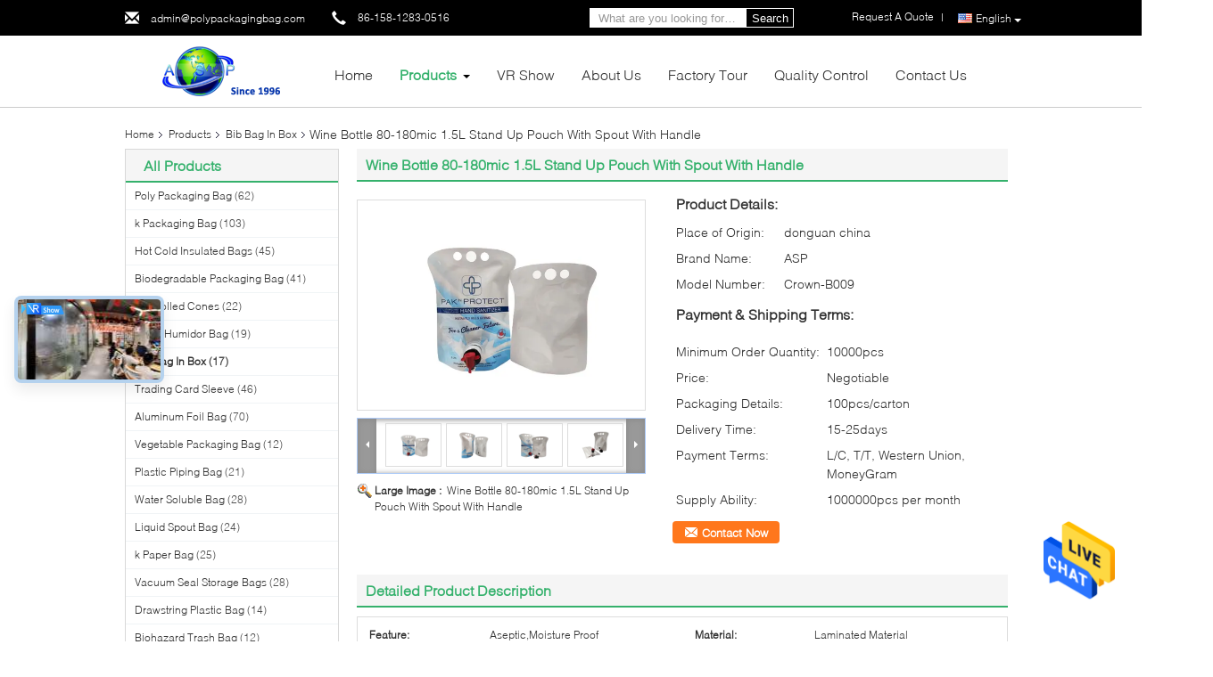

--- FILE ---
content_type: text/html
request_url: https://www.polypackagingbag.com/sale-13789150-wine-bottle-80-180mic-1-5l-stand-up-pouch-with-spout-with-handle.html
body_size: 33225
content:

<!DOCTYPE html>
<html  lang=en>
<head>
	<meta charset="utf-8">
	<meta http-equiv="X-UA-Compatible" content="IE=edge">
	<meta name="viewport" content="width=device-width, initial-scale=1">
    <link rel="alternate" href="//m.polypackagingbag.com/sale-13789150-wine-bottle-80-180mic-1-5l-stand-up-pouch-with-spout-with-handle.html" media="only screen and (max-width: 640px)" />
<link hreflang="fr" rel="alternate" href="https://french.polypackagingbag.com/sale-13789150-wine-bottle-80-180mic-1-5l-stand-up-pouch-with-spout-with-handle.html" />
<link hreflang="de" rel="alternate" href="https://german.polypackagingbag.com/sale-13789150-wine-bottle-80-180mic-1-5l-stand-up-pouch-with-spout-with-handle.html" />
<link hreflang="it" rel="alternate" href="https://italian.polypackagingbag.com/sale-13789150-wine-bottle-80-180mic-1-5l-stand-up-pouch-with-spout-with-handle.html" />
<link hreflang="ru" rel="alternate" href="https://russian.polypackagingbag.com/sale-13789150-wine-bottle-80-180mic-1-5l-stand-up-pouch-with-spout-with-handle.html" />
<link hreflang="es" rel="alternate" href="https://spanish.polypackagingbag.com/sale-13789150-wine-bottle-80-180mic-1-5l-stand-up-pouch-with-spout-with-handle.html" />
<link hreflang="pt" rel="alternate" href="https://portuguese.polypackagingbag.com/sale-13789150-wine-bottle-80-180mic-1-5l-stand-up-pouch-with-spout-with-handle.html" />
<link hreflang="nl" rel="alternate" href="https://dutch.polypackagingbag.com/sale-13789150-wine-bottle-80-180mic-1-5l-stand-up-pouch-with-spout-with-handle.html" />
<link hreflang="el" rel="alternate" href="https://greek.polypackagingbag.com/sale-13789150-wine-bottle-80-180mic-1-5l-stand-up-pouch-with-spout-with-handle.html" />
<link hreflang="ja" rel="alternate" href="https://japanese.polypackagingbag.com/sale-13789150-wine-bottle-80-180mic-1-5l-stand-up-pouch-with-spout-with-handle.html" />
<link hreflang="ko" rel="alternate" href="https://korean.polypackagingbag.com/sale-13789150-wine-bottle-80-180mic-1-5l-stand-up-pouch-with-spout-with-handle.html" />
<link hreflang="ar" rel="alternate" href="https://arabic.polypackagingbag.com/sale-13789150-wine-bottle-80-180mic-1-5l-stand-up-pouch-with-spout-with-handle.html" />
<link hreflang="hi" rel="alternate" href="https://hindi.polypackagingbag.com/sale-13789150-wine-bottle-80-180mic-1-5l-stand-up-pouch-with-spout-with-handle.html" />
<link hreflang="tr" rel="alternate" href="https://turkish.polypackagingbag.com/sale-13789150-wine-bottle-80-180mic-1-5l-stand-up-pouch-with-spout-with-handle.html" />
<link hreflang="id" rel="alternate" href="https://indonesian.polypackagingbag.com/sale-13789150-wine-bottle-80-180mic-1-5l-stand-up-pouch-with-spout-with-handle.html" />
<link hreflang="vi" rel="alternate" href="https://vietnamese.polypackagingbag.com/sale-13789150-wine-bottle-80-180mic-1-5l-stand-up-pouch-with-spout-with-handle.html" />
<link hreflang="th" rel="alternate" href="https://thai.polypackagingbag.com/sale-13789150-wine-bottle-80-180mic-1-5l-stand-up-pouch-with-spout-with-handle.html" />
<link hreflang="bn" rel="alternate" href="https://bengali.polypackagingbag.com/sale-13789150-wine-bottle-80-180mic-1-5l-stand-up-pouch-with-spout-with-handle.html" />
<link hreflang="fa" rel="alternate" href="https://persian.polypackagingbag.com/sale-13789150-wine-bottle-80-180mic-1-5l-stand-up-pouch-with-spout-with-handle.html" />
<link hreflang="pl" rel="alternate" href="https://polish.polypackagingbag.com/sale-13789150-wine-bottle-80-180mic-1-5l-stand-up-pouch-with-spout-with-handle.html" />
<script type="text/javascript">
/*<![CDATA[*/
var colorUrl = '';
var query_string = ["Products","Detail"];
var customtplcolor = 99340;
/*]]>*/
</script>
<title>Wine Bottle 80-180mic 1.5L Stand Up Pouch With Spout With Handle</title>
    <meta name="keywords" content="Bib Bag In Box, Wine Bottle 80-180mic 1.5L Stand Up Pouch With Spout With Handle, Bib Bag In Box for sale, Bib Bag In Box price" />
    <meta name="description" content="High quality Wine Bottle 80-180mic 1.5L Stand Up Pouch With Spout With Handle from China, China's leading Bib Bag In Box product market, With strict quality control Bib Bag In Box factories, Producing high quality Wine Bottle 80-180mic 1.5L Stand Up Pouch With Spout With Handle products." />
			<link type='text/css' rel='stylesheet' href='/??/images/global.css,/photo/polypackagingbag/sitetpl/style/common.css?ver=1638266799' media='all'>
			  <script type='text/javascript' src='/js/jquery.js'></script><script type="application/ld+json">[{"@context":"https:\/\/schema.org","@type":"Organization","name":"Wine Bottle 80-180mic 1.5L Stand Up Pouch With Spout With Handle","description":"High quality Wine Bottle 80-180mic 1.5L Stand Up Pouch With Spout With Handle from China, China's leading Bib Bag In Box product market, With strict quality control Bib Bag In Box factories, Producing high quality Wine Bottle 80-180mic 1.5L Stand Up Pouch With Spout With Handle products.","url":"https:\/\/www.polypackagingbag.com\/sale-13789150-wine-bottle-80-180mic-1-5l-stand-up-pouch-with-spout-with-handle.html","logo":"\/logo.gif","address":{"@type":"PostalAddress","addressLocality":"China","addressRegion":"CN","postalCode":"999001","streetAddress":"6F of Dongming Bldg, Xinji Rd, Nancheng Dist, Dongguan, Guangdong, 523000, China"},"email":"admin@polypackagingbag.com","sameAs":["https:\/\/www.facebook.com\/AuspiciousIndustrial\/?modal=composer","https:\/\/www.linkedin.com\/company\/dongguan-auspicious-industrial-co-ltd\/mycompany\/?viewAsMember=true"],"image":"\/photo\/cl33599907-dongguan_auspicious_industrial_co_ltd.jpg","telephone":"86-158-1283-0516"},{"@context":"https:\/\/schema.org","@type":"BreadcrumbList","itemListElement":[{"@type":"ListItem","position":2,"name":"Bib Bag In Box","item":"https:\/\/www.polypackagingbag.com\/supplier-445809-bib-bag-in-box"},{"@type":"ListItem","position":3,"name":"Wine Bottle 80-180mic 1.5L Stand Up Pouch With Spout With Handle","item":"https:\/\/www.polypackagingbag.com\/sale-13789150-wine-bottle-80-180mic-1-5l-stand-up-pouch-with-spout-with-handle.html"},{"@type":"ListItem","position":1,"name":"Home","item":"https:\/\/www.polypackagingbag.com\/index.html"}]},{"@context":"http:\/\/schema.org\/","@type":"Product","category":"Bib Bag In Box","name":"Wine Bottle 80-180mic 1.5L Stand Up Pouch With Spout With Handle","url":"\/sale-13789150-wine-bottle-80-180mic-1-5l-stand-up-pouch-with-spout-with-handle.html","image":["\/photo\/pl33627569-wine_bottle_80_180mic_1_5l_stand_up_pouch_with_spout_with_handle.jpg","\/photo\/pl33627566-wine_bottle_80_180mic_1_5l_stand_up_pouch_with_spout_with_handle.jpg","\/photo\/pl33627574-wine_bottle_80_180mic_1_5l_stand_up_pouch_with_spout_with_handle.jpg","\/photo\/pl33627568-wine_bottle_80_180mic_1_5l_stand_up_pouch_with_spout_with_handle.jpg","\/photo\/pl33628313-wine_bottle_80_180mic_1_5l_stand_up_pouch_with_spout_with_handle.jpg"],"description":"High quality Wine Bottle 80-180mic 1.5L Stand Up Pouch With Spout With Handle from China, China's leading Bib Bag In Box product market, With strict quality control Bib Bag In Box factories, Producing high quality Wine Bottle 80-180mic 1.5L Stand Up Pouch With Spout With Handle products.","brand":{"@type":"Brand","name":"ASP"},"sku":"Crown-B009","model":"Crown-B009","manufacturer":{"@type":"Organization","legalName":"Dongguan Auspicious Industrial Co., Ltd","address":{"@type":"PostalAddress","addressCountry":"China","addressLocality":"6F of Dongming Bldg, Xinji Rd, Nancheng Dist, Dongguan, Guangdong, 523000, China"}},"review":{"@type":"Review","reviewRating":{"@type":"Rating","ratingValue":5},"author":{"@type":"Person","name":"Mr. Jerry Liu"}},"aggregateRating":{"@type":"aggregateRating","ratingValue":4.6,"reviewCount":150},"offers":[{"@type":"Offer","price":"1.00","priceCurrency":"USD","url":"\/sale-13789150-wine-bottle-80-180mic-1-5l-stand-up-pouch-with-spout-with-handle.html","priceValidUntil":"2023-12-26","itemCondition":"https:\/\/schema.org\/UsedCondition","availability":"https:\/\/schema.org\/InStock","offerCount":1},{"@type":"AggregateOffer","offerCount":"10000","highPrice":1,"lowPrice":"0.01","priceCurrency":"USD"}]}]</script></head>
<body>
<img src="/logo.gif" style="display:none"/>
    <div id="floatAd" style="z-index: 110000;position:absolute;right:30px;bottom:60px;height:79px;display: block;">
                <a href="/webim/webim_tab.html" rel="nofollow" onclick= 'setwebimCookie(71508,13789150,0);' target="_blank">
            <img style="width: 80px;cursor: pointer;" alt='Send Message' src="/images/floatimage_chat.gif"/>
        </a>
            </div>
<a style="display: none" class="float-inquiry" href="/contactnow.html" onclick='setinquiryCookie("{\"showproduct\":1,\"pid\":\"13789150\",\"name\":\"Wine Bottle 80-180mic 1.5L Stand Up Pouch With Spout With Handle\",\"source_url\":\"\\/sale-13789150-wine-bottle-80-180mic-1-5l-stand-up-pouch-with-spout-with-handle.html\",\"picurl\":\"\\/photo\\/pd33627569-wine_bottle_80_180mic_1_5l_stand_up_pouch_with_spout_with_handle.jpg\",\"propertyDetail\":[[\"Feature\",\"Aseptic,Moisture Proof\"],[\"Material\",\"Laminated Material\"],[\"Sealing &amp; handle\",\"Spout Top\"],[\"Surface handling\",\"Gravure Printing,Screen Printing,Offset Printing\"]],\"company_name\":null,\"picurl_c\":\"\\/photo\\/pc33627569-wine_bottle_80_180mic_1_5l_stand_up_pouch_with_spout_with_handle.jpg\",\"price\":\"Negotiable\",\"username\":\"Jerrylau\",\"viewTime\":\"Last Login : 7 hours 43 minutes ago\",\"subject\":\"What is your best price for Wine Bottle 80-180mic 1.5L Stand Up Pouch With Spout With Handle\",\"countrycode\":\"US\"}");'></a>
<script>
    function getCookie(name) {
        var arr = document.cookie.match(new RegExp("(^| )" + name + "=([^;]*)(;|$)"));
        if (arr != null) {
            return unescape(arr[2]);
        }
        return null;
    }
    var is_new_mjy = '0';
    if (is_new_mjy==1 && isMobileDevice() && getCookie('webim_login_name') && getCookie('webim_buyer_id') && getCookie('webim_51527_seller_id')) {
        document.getElementById("floatAd").style.display = "none";
    }
    // 检测是否是移动端访问
    function isMobileDevice() {
        return /Android|webOS|iPhone|iPad|iPod|BlackBerry|IEMobile|Opera Mini/i.test(navigator.userAgent);
    }

</script><script>
var originProductInfo = '';
var originProductInfo = {"showproduct":1,"pid":"13789150","name":"Wine Bottle 80-180mic 1.5L Stand Up Pouch With Spout With Handle","source_url":"\/sale-13789150-wine-bottle-80-180mic-1-5l-stand-up-pouch-with-spout-with-handle.html","picurl":"\/photo\/pd33627569-wine_bottle_80_180mic_1_5l_stand_up_pouch_with_spout_with_handle.jpg","propertyDetail":[["Feature","Aseptic,Moisture Proof"],["Material","Laminated Material"],["Sealing &amp; handle","Spout Top"],["Surface handling","Gravure Printing,Screen Printing,Offset Printing"]],"company_name":null,"picurl_c":"\/photo\/pc33627569-wine_bottle_80_180mic_1_5l_stand_up_pouch_with_spout_with_handle.jpg","price":"Negotiable","username":"Jerrylau","viewTime":"Last Login : 2 hours 43 minutes ago","subject":"I am interested in your Wine Bottle 80-180mic 1.5L Stand Up Pouch With Spout With Handle","countrycode":"US"};
var save_url = "/contactsave.html";
var update_url = "/updateinquiry.html";
var productInfo = {};
var defaulProductInfo = {};
var myDate = new Date();
var curDate = myDate.getFullYear()+'-'+(parseInt(myDate.getMonth())+1)+'-'+myDate.getDate();
var message = '';
var default_pop = 1;
var leaveMessageDialog = document.getElementsByClassName('leave-message-dialog')[0]; // 获取弹层
var _$$ = function (dom) {
    return document.querySelectorAll(dom);
};
resInfo = originProductInfo;
defaulProductInfo.pid = resInfo['pid'];
defaulProductInfo.productName = resInfo['name'];
defaulProductInfo.productInfo = resInfo['propertyDetail'];
defaulProductInfo.productImg = resInfo['picurl_c'];
defaulProductInfo.subject = resInfo['subject'];
defaulProductInfo.productImgAlt = resInfo['name'];
var inquirypopup_tmp = 1;
var message = 'Dear,'+'\r\n'+"I am interested in"+' '+trim(resInfo['name'])+", could you send me more details such as type, size, MOQ, material, etc."+'\r\n'+"Thanks!"+'\r\n'+"Waiting for your reply.";
var message_1 = 'Dear,'+'\r\n'+"I am interested in"+' '+trim(resInfo['name'])+", could you send me more details such as type, size, MOQ, material, etc."+'\r\n'+"Thanks!"+'\r\n'+"Waiting for your reply.";
var message_2 = 'Hello,'+'\r\n'+"I am looking for"+' '+trim(resInfo['name'])+", please send me the price, specification and picture."+'\r\n'+"Your swift response will be highly appreciated."+'\r\n'+"Feel free to contact me for more information."+'\r\n'+"Thanks a lot.";
var message_3 = 'Hello,'+'\r\n'+trim(resInfo['name'])+' '+"meets my expectations."+'\r\n'+"Please give me the best price and some other product information."+'\r\n'+"Feel free to contact me via my mail."+'\r\n'+"Thanks a lot.";

var message_4 = 'Dear,'+'\r\n'+"What is the FOB price on your"+' '+trim(resInfo['name'])+'?'+'\r\n'+"Which is the nearest port name?"+'\r\n'+"Please reply me as soon as possible, it would be better to share further information."+'\r\n'+"Regards!";
var message_5 = 'Hi there,'+'\r\n'+"I am very interested in your"+' '+trim(resInfo['name'])+'.'+'\r\n'+"Please send me your product details."+'\r\n'+"Looking forward to your quick reply."+'\r\n'+"Feel free to contact me by mail."+'\r\n'+"Regards!";

var message_6 = 'Dear,'+'\r\n'+"Please provide us with information about your"+' '+trim(resInfo['name'])+", such as type, size, material, and of course the best price."+'\r\n'+"Looking forward to your quick reply."+'\r\n'+"Thank you!";
var message_7 = 'Dear,'+'\r\n'+"Can you supply"+' '+trim(resInfo['name'])+" for us?"+'\r\n'+"First we want a price list and some product details."+'\r\n'+"I hope to get reply asap and look forward to cooperation."+'\r\n'+"Thank you very much.";
var message_8 = 'hi,'+'\r\n'+"I am looking for"+' '+trim(resInfo['name'])+", please give me some more detailed product information."+'\r\n'+"I look forward to your reply."+'\r\n'+"Thank you!";
var message_9 = 'Hello,'+'\r\n'+"Your"+' '+trim(resInfo['name'])+" meets my requirements very well."+'\r\n'+"Please send me the price, specification, and similar model will be OK."+'\r\n'+"Feel free to chat with me."+'\r\n'+"Thanks!";
var message_10 = 'Dear,'+'\r\n'+"I want to know more about the details and quotation of"+' '+trim(resInfo['name'])+'.'+'\r\n'+"Feel free to contact me."+'\r\n'+"Regards!";

var r = getRandom(1,10);

defaulProductInfo.message = eval("message_"+r);

var mytAjax = {

    post: function(url, data, fn) {
        var xhr = new XMLHttpRequest();
        xhr.open("POST", url, true);
        xhr.setRequestHeader("Content-Type", "application/x-www-form-urlencoded;charset=UTF-8");
        xhr.setRequestHeader("X-Requested-With", "XMLHttpRequest");
        xhr.setRequestHeader('Content-Type','text/plain;charset=UTF-8');
        xhr.onreadystatechange = function() {
            if(xhr.readyState == 4 && (xhr.status == 200 || xhr.status == 304)) {
                fn.call(this, xhr.responseText);
            }
        };
        xhr.send(data);
    },

    postform: function(url, data, fn) {
        var xhr = new XMLHttpRequest();
        xhr.open("POST", url, true);
        xhr.setRequestHeader("X-Requested-With", "XMLHttpRequest");
        xhr.onreadystatechange = function() {
            if(xhr.readyState == 4 && (xhr.status == 200 || xhr.status == 304)) {
                fn.call(this, xhr.responseText);
            }
        };
        xhr.send(data);
    }
};
window.onload = function(){
    leaveMessageDialog = document.getElementsByClassName('leave-message-dialog')[0];
    if (window.localStorage.recordDialogStatus=='undefined' || (window.localStorage.recordDialogStatus!='undefined' && window.localStorage.recordDialogStatus != curDate)) {
        setTimeout(function(){
            if(parseInt(inquirypopup_tmp%10) == 1){
                creatDialog(defaulProductInfo, 1);
            }
        }, 6000);
    }
};
function trim(str)
{
    str = str.replace(/(^\s*)/g,"");
    return str.replace(/(\s*$)/g,"");
};
function getRandom(m,n){
    var num = Math.floor(Math.random()*(m - n) + n);
    return num;
};
function strBtn(param) {

    var starattextarea = document.getElementById("textareamessage").value.length;
    var email = document.getElementById("startEmail").value;

    var default_tip = document.querySelectorAll(".watermark_container").length;
    if (20 < starattextarea && starattextarea < 3000) {
        if(default_tip>0){
            document.getElementById("textareamessage1").parentNode.parentNode.nextElementSibling.style.display = "none";
        }else{
            document.getElementById("textareamessage1").parentNode.nextElementSibling.style.display = "none";
        }

    } else {
        if(default_tip>0){
            document.getElementById("textareamessage1").parentNode.parentNode.nextElementSibling.style.display = "block";
        }else{
            document.getElementById("textareamessage1").parentNode.nextElementSibling.style.display = "block";
        }

        return;
    }

    var re = /^([a-zA-Z0-9_-])+@([a-zA-Z0-9_-])+\.([a-zA-Z0-9_-])+/i;/*邮箱不区分大小写*/
    if (!re.test(email)) {
        document.getElementById("startEmail").nextElementSibling.style.display = "block";
        return;
    } else {
        document.getElementById("startEmail").nextElementSibling.style.display = "none";
    }

    var subject = document.getElementById("pop_subject").value;
    var pid = document.getElementById("pop_pid").value;
    var message = document.getElementById("textareamessage").value;
    var sender_email = document.getElementById("startEmail").value;
    var tel = '';
    if (document.getElementById("tel0") != undefined && document.getElementById("tel0") != '')
        tel = document.getElementById("tel0").value;
    var form_serialize = '&tel='+tel;

    form_serialize = form_serialize.replace(/\+/g, "%2B");
    mytAjax.post(save_url,"pid="+pid+"&subject="+subject+"&email="+sender_email+"&message="+(message)+form_serialize,function(res){
        var mes = JSON.parse(res);
        if(mes.status == 200){
            var iid = mes.iid;
            document.getElementById("pop_iid").value = iid;
            document.getElementById("pop_uuid").value = mes.uuid;

            if(typeof gtag_report_conversion === "function"){
                gtag_report_conversion();//执行统计js代码
            }
            if(typeof fbq === "function"){
                fbq('track','Purchase');//执行统计js代码
            }
        }
    });
    for (var index = 0; index < document.querySelectorAll(".dialog-content-pql").length; index++) {
        document.querySelectorAll(".dialog-content-pql")[index].style.display = "none";
    };
    $('#idphonepql').val(tel);
    document.getElementById("dialog-content-pql-id").style.display = "block";
    ;
};
function twoBtnOk(param) {

    var selectgender = document.getElementById("Mr").innerHTML;
    var iid = document.getElementById("pop_iid").value;
    var sendername = document.getElementById("idnamepql").value;
    var senderphone = document.getElementById("idphonepql").value;
    var sendercname = document.getElementById("idcompanypql").value;
    var uuid = document.getElementById("pop_uuid").value;
    var gender = 2;
    if(selectgender == 'Mr.') gender = 0;
    if(selectgender == 'Mrs.') gender = 1;
    var pid = document.getElementById("pop_pid").value;
    var form_serialize = '';

        form_serialize = form_serialize.replace(/\+/g, "%2B");

    mytAjax.post(update_url,"iid="+iid+"&gender="+gender+"&uuid="+uuid+"&name="+(sendername)+"&tel="+(senderphone)+"&company="+(sendercname)+form_serialize,function(res){});

    for (var index = 0; index < document.querySelectorAll(".dialog-content-pql").length; index++) {
        document.querySelectorAll(".dialog-content-pql")[index].style.display = "none";
    };
    document.getElementById("dialog-content-pql-ok").style.display = "block";

};
function toCheckMust(name) {
    $('#'+name+'error').hide();
}
function handClidk(param) {
    var starattextarea = document.getElementById("textareamessage1").value.length;
    var email = document.getElementById("startEmail1").value;
    var default_tip = document.querySelectorAll(".watermark_container").length;
    if (20 < starattextarea && starattextarea < 3000) {
        if(default_tip>0){
            document.getElementById("textareamessage1").parentNode.parentNode.nextElementSibling.style.display = "none";
        }else{
            document.getElementById("textareamessage1").parentNode.nextElementSibling.style.display = "none";
        }

    } else {
        if(default_tip>0){
            document.getElementById("textareamessage1").parentNode.parentNode.nextElementSibling.style.display = "block";
        }else{
            document.getElementById("textareamessage1").parentNode.nextElementSibling.style.display = "block";
        }

        return;
    }

    var re = /^([a-zA-Z0-9_-])+@([a-zA-Z0-9_-])+\.([a-zA-Z0-9_-])+/i;
    if (!re.test(email)) {
        document.getElementById("startEmail1").nextElementSibling.style.display = "block";
        return;
    } else {
        document.getElementById("startEmail1").nextElementSibling.style.display = "none";
    }

    var subject = document.getElementById("pop_subject").value;
    var pid = document.getElementById("pop_pid").value;
    var message = document.getElementById("textareamessage1").value;
    var sender_email = document.getElementById("startEmail1").value;
    var form_serialize = tel = '';
    if (document.getElementById("tel1") != undefined && document.getElementById("tel1") != '')
        tel = document.getElementById("tel1").value;
        mytAjax.post(save_url,"email="+sender_email+"&tel="+tel+"&pid="+pid+"&message="+message+"&subject="+subject+form_serialize,function(res){

        var mes = JSON.parse(res);
        if(mes.status == 200){
            var iid = mes.iid;
            document.getElementById("pop_iid").value = iid;
            document.getElementById("pop_uuid").value = mes.uuid;
            if(typeof gtag_report_conversion === "function"){
                gtag_report_conversion();//执行统计js代码
            }
        }

    });
    for (var index = 0; index < document.querySelectorAll(".dialog-content-pql").length; index++) {
        document.querySelectorAll(".dialog-content-pql")[index].style.display = "none";
    };
    $('#idphonepql').val(tel);
    document.getElementById("dialog-content-pql-id").style.display = "block";

};
window.addEventListener('load', function () {
    $('.checkbox-wrap label').each(function(){
        if($(this).find('input').prop('checked')){
            $(this).addClass('on')
        }else {
            $(this).removeClass('on')
        }
    })
    $(document).on('click', '.checkbox-wrap label' , function(ev){
        if (ev.target.tagName.toUpperCase() != 'INPUT') {
            $(this).toggleClass('on')
        }
    })
})
function handDialog(pdata) {
    data = JSON.parse(pdata);
    productInfo.productName = data.productName;
    productInfo.productInfo = data.productInfo;
    productInfo.productImg = data.productImg;
    productInfo.subject = data.subject;

    var message = 'Dear,'+'\r\n'+"I am interested in"+' '+trim(data.productName)+", could you send me more details such as type, size, quantity, material, etc."+'\r\n'+"Thanks!"+'\r\n'+"Waiting for your reply.";

    var message = 'Dear,'+'\r\n'+"I am interested in"+' '+trim(data.productName)+", could you send me more details such as type, size, MOQ, material, etc."+'\r\n'+"Thanks!"+'\r\n'+"Waiting for your reply.";
    var message_1 = 'Dear,'+'\r\n'+"I am interested in"+' '+trim(data.productName)+", could you send me more details such as type, size, MOQ, material, etc."+'\r\n'+"Thanks!"+'\r\n'+"Waiting for your reply.";
    var message_2 = 'Hello,'+'\r\n'+"I am looking for"+' '+trim(data.productName)+", please send me the price, specification and picture."+'\r\n'+"Your swift response will be highly appreciated."+'\r\n'+"Feel free to contact me for more information."+'\r\n'+"Thanks a lot.";
    var message_3 = 'Hello,'+'\r\n'+trim(data.productName)+' '+"meets my expectations."+'\r\n'+"Please give me the best price and some other product information."+'\r\n'+"Feel free to contact me via my mail."+'\r\n'+"Thanks a lot.";

    var message_4 = 'Dear,'+'\r\n'+"What is the FOB price on your"+' '+trim(data.productName)+'?'+'\r\n'+"Which is the nearest port name?"+'\r\n'+"Please reply me as soon as possible, it would be better to share further information."+'\r\n'+"Regards!";
    var message_5 = 'Hi there,'+'\r\n'+"I am very interested in your"+' '+trim(data.productName)+'.'+'\r\n'+"Please send me your product details."+'\r\n'+"Looking forward to your quick reply."+'\r\n'+"Feel free to contact me by mail."+'\r\n'+"Regards!";

    var message_6 = 'Dear,'+'\r\n'+"Please provide us with information about your"+' '+trim(data.productName)+", such as type, size, material, and of course the best price."+'\r\n'+"Looking forward to your quick reply."+'\r\n'+"Thank you!";
    var message_7 = 'Dear,'+'\r\n'+"Can you supply"+' '+trim(data.productName)+" for us?"+'\r\n'+"First we want a price list and some product details."+'\r\n'+"I hope to get reply asap and look forward to cooperation."+'\r\n'+"Thank you very much.";
    var message_8 = 'hi,'+'\r\n'+"I am looking for"+' '+trim(data.productName)+", please give me some more detailed product information."+'\r\n'+"I look forward to your reply."+'\r\n'+"Thank you!";
    var message_9 = 'Hello,'+'\r\n'+"Your"+' '+trim(data.productName)+" meets my requirements very well."+'\r\n'+"Please send me the price, specification, and similar model will be OK."+'\r\n'+"Feel free to chat with me."+'\r\n'+"Thanks!";
    var message_10 = 'Dear,'+'\r\n'+"I want to know more about the details and quotation of"+' '+trim(data.productName)+'.'+'\r\n'+"Feel free to contact me."+'\r\n'+"Regards!";

    var r = getRandom(1,10);

    productInfo.message = eval("message_"+r);
    if(parseInt(inquirypopup_tmp/10) == 1){
        productInfo.message = "";
    }
    productInfo.pid = data.pid;
    creatDialog(productInfo, 2);
};

function closepql(param) {

    leaveMessageDialog.style.display = 'none';
};

function closepql2(param) {

    for (var index = 0; index < document.querySelectorAll(".dialog-content-pql").length; index++) {
        document.querySelectorAll(".dialog-content-pql")[index].style.display = "none";
    };
    document.getElementById("dialog-content-pql-ok").style.display = "block";
};

function initProduct(productInfo,type){

    productInfo.productName = unescape(productInfo.productName);
    productInfo.message = unescape(productInfo.message);

    leaveMessageDialog = document.getElementsByClassName('leave-message-dialog')[0];
    leaveMessageDialog.style.display = "block";
    if(type == 3){
        var popinquiryemail = document.getElementById("popinquiryemail").value;
        _$$("#startEmail1")[0].value = popinquiryemail;
    }else{
        _$$("#startEmail1")[0].value = "";
    }
    _$$("#startEmail")[0].value = "";
    _$$("#idnamepql")[0].value = "";
    _$$("#idphonepql")[0].value = "";
    _$$("#idcompanypql")[0].value = "";

    _$$("#pop_pid")[0].value = productInfo.pid;
    _$$("#pop_subject")[0].value = productInfo.subject;
    
    if(parseInt(inquirypopup_tmp/10) == 1){
        productInfo.message = "";
    }

    _$$("#textareamessage1")[0].value = productInfo.message;
    _$$("#textareamessage")[0].value = productInfo.message;

    _$$("#dialog-content-pql-id .titlep")[0].innerHTML = productInfo.productName;
    _$$("#dialog-content-pql-id img")[0].setAttribute("src", productInfo.productImg);
    _$$("#dialog-content-pql-id img")[0].setAttribute("alt", productInfo.productImgAlt);

    _$$("#dialog-content-pql-id-hand img")[0].setAttribute("src", productInfo.productImg);
    _$$("#dialog-content-pql-id-hand img")[0].setAttribute("alt", productInfo.productImgAlt);
    _$$("#dialog-content-pql-id-hand .titlep")[0].innerHTML = productInfo.productName;

    if (productInfo.productInfo.length > 0) {
        var ul2, ul;
        ul = document.createElement("ul");
        for (var index = 0; index < productInfo.productInfo.length; index++) {
            var el = productInfo.productInfo[index];
            var li = document.createElement("li");
            var span1 = document.createElement("span");
            span1.innerHTML = el[0] + ":";
            var span2 = document.createElement("span");
            span2.innerHTML = el[1];
            li.appendChild(span1);
            li.appendChild(span2);
            ul.appendChild(li);

        }
        ul2 = ul.cloneNode(true);
        if (type === 1) {
            _$$("#dialog-content-pql-id .left")[0].replaceChild(ul, _$$("#dialog-content-pql-id .left ul")[0]);
        } else {
            _$$("#dialog-content-pql-id-hand .left")[0].replaceChild(ul2, _$$("#dialog-content-pql-id-hand .left ul")[0]);
            _$$("#dialog-content-pql-id .left")[0].replaceChild(ul, _$$("#dialog-content-pql-id .left ul")[0]);
        }
    };
    for (var index = 0; index < _$$("#dialog-content-pql-id .right ul li").length; index++) {
        _$$("#dialog-content-pql-id .right ul li")[index].addEventListener("click", function (params) {
            _$$("#dialog-content-pql-id .right #Mr")[0].innerHTML = this.innerHTML
        }, false)

    };

};
function closeInquiryCreateDialog() {
    document.getElementById("xuanpan_dialog_box_pql").style.display = "none";
};
function showInquiryCreateDialog() {
    document.getElementById("xuanpan_dialog_box_pql").style.display = "block";
};
function submitPopInquiry(){
    var message = document.getElementById("inquiry_message").value;
    var email = document.getElementById("inquiry_email").value;
    var subject = defaulProductInfo.subject;
    var pid = defaulProductInfo.pid;
    if (email === undefined) {
        showInquiryCreateDialog();
        document.getElementById("inquiry_email").style.border = "1px solid red";
        return false;
    };
    if (message === undefined) {
        showInquiryCreateDialog();
        document.getElementById("inquiry_message").style.border = "1px solid red";
        return false;
    };
    if (email.search(/^\w+((-\w+)|(\.\w+))*\@[A-Za-z0-9]+((\.|-)[A-Za-z0-9]+)*\.[A-Za-z0-9]+$/) == -1) {
        document.getElementById("inquiry_email").style.border= "1px solid red";
        showInquiryCreateDialog();
        return false;
    } else {
        document.getElementById("inquiry_email").style.border= "";
    };
    if (message.length < 20 || message.length >3000) {
        showInquiryCreateDialog();
        document.getElementById("inquiry_message").style.border = "1px solid red";
        return false;
    } else {
        document.getElementById("inquiry_message").style.border = "";
    };
    var tel = '';
    if (document.getElementById("tel") != undefined && document.getElementById("tel") != '')
        tel = document.getElementById("tel").value;

    mytAjax.post(save_url,"pid="+pid+"&subject="+subject+"&email="+email+"&message="+(message)+'&tel='+tel,function(res){
        var mes = JSON.parse(res);
        if(mes.status == 200){
            var iid = mes.iid;
            document.getElementById("pop_iid").value = iid;
            document.getElementById("pop_uuid").value = mes.uuid;

        }
    });
    initProduct(defaulProductInfo);
    for (var index = 0; index < document.querySelectorAll(".dialog-content-pql").length; index++) {
        document.querySelectorAll(".dialog-content-pql")[index].style.display = "none";
    };
    $('#idphonepql').val(tel);
    document.getElementById("dialog-content-pql-id").style.display = "block";

};

//带附件上传
function submitPopInquiryfile(email_id,message_id,check_sort,name_id,phone_id,company_id,attachments){

    if(typeof(check_sort) == 'undefined'){
        check_sort = 0;
    }
    var message = document.getElementById(message_id).value;
    var email = document.getElementById(email_id).value;
    var attachments = document.getElementById(attachments).value;
    if(typeof(name_id) !== 'undefined' && name_id != ""){
        var name  = document.getElementById(name_id).value;
    }
    if(typeof(phone_id) !== 'undefined' && phone_id != ""){
        var phone = document.getElementById(phone_id).value;
    }
    if(typeof(company_id) !== 'undefined' && company_id != ""){
        var company = document.getElementById(company_id).value;
    }
    var subject = defaulProductInfo.subject;
    var pid = defaulProductInfo.pid;

    if(check_sort == 0){
        if (email === undefined) {
            showInquiryCreateDialog();
            document.getElementById(email_id).style.border = "1px solid red";
            return false;
        };
        if (message === undefined) {
            showInquiryCreateDialog();
            document.getElementById(message_id).style.border = "1px solid red";
            return false;
        };

        if (email.search(/^\w+((-\w+)|(\.\w+))*\@[A-Za-z0-9]+((\.|-)[A-Za-z0-9]+)*\.[A-Za-z0-9]+$/) == -1) {
            document.getElementById(email_id).style.border= "1px solid red";
            showInquiryCreateDialog();
            return false;
        } else {
            document.getElementById(email_id).style.border= "";
        };
        if (message.length < 20 || message.length >3000) {
            showInquiryCreateDialog();
            document.getElementById(message_id).style.border = "1px solid red";
            return false;
        } else {
            document.getElementById(message_id).style.border = "";
        };
    }else{

        if (message === undefined) {
            showInquiryCreateDialog();
            document.getElementById(message_id).style.border = "1px solid red";
            return false;
        };

        if (email === undefined) {
            showInquiryCreateDialog();
            document.getElementById(email_id).style.border = "1px solid red";
            return false;
        };

        if (message.length < 20 || message.length >3000) {
            showInquiryCreateDialog();
            document.getElementById(message_id).style.border = "1px solid red";
            return false;
        } else {
            document.getElementById(message_id).style.border = "";
        };

        if (email.search(/^\w+((-\w+)|(\.\w+))*\@[A-Za-z0-9]+((\.|-)[A-Za-z0-9]+)*\.[A-Za-z0-9]+$/) == -1) {
            document.getElementById(email_id).style.border= "1px solid red";
            showInquiryCreateDialog();
            return false;
        } else {
            document.getElementById(email_id).style.border= "";
        };

    };

    mytAjax.post(save_url,"pid="+pid+"&subject="+subject+"&email="+email+"&message="+message+"&company="+company+"&attachments="+attachments,function(res){
        var mes = JSON.parse(res);
        if(mes.status == 200){
            var iid = mes.iid;
            document.getElementById("pop_iid").value = iid;
            document.getElementById("pop_uuid").value = mes.uuid;

            if(typeof gtag_report_conversion === "function"){
                gtag_report_conversion();//执行统计js代码
            }
            if(typeof fbq === "function"){
                fbq('track','Purchase');//执行统计js代码
            }
        }
    });
    initProduct(defaulProductInfo);

    if(name !== undefined && name != ""){
        _$$("#idnamepql")[0].value = name;
    }

    if(phone !== undefined && phone != ""){
        _$$("#idphonepql")[0].value = phone;
    }

    if(company !== undefined && company != ""){
        _$$("#idcompanypql")[0].value = company;
    }

    for (var index = 0; index < document.querySelectorAll(".dialog-content-pql").length; index++) {
        document.querySelectorAll(".dialog-content-pql")[index].style.display = "none";
    };
    document.getElementById("dialog-content-pql-id").style.display = "block";

};
function submitPopInquiryByParam(email_id,message_id,check_sort,name_id,phone_id,company_id){

    if(typeof(check_sort) == 'undefined'){
        check_sort = 0;
    }

    var senderphone = '';
    var message = document.getElementById(message_id).value;
    var email = document.getElementById(email_id).value;
    if(typeof(name_id) !== 'undefined' && name_id != ""){
        var name  = document.getElementById(name_id).value;
    }
    if(typeof(phone_id) !== 'undefined' && phone_id != ""){
        var phone = document.getElementById(phone_id).value;
        senderphone = phone;
    }
    if(typeof(company_id) !== 'undefined' && company_id != ""){
        var company = document.getElementById(company_id).value;
    }
    var subject = defaulProductInfo.subject;
    var pid = defaulProductInfo.pid;

    if(check_sort == 0){
        if (email === undefined) {
            showInquiryCreateDialog();
            document.getElementById(email_id).style.border = "1px solid red";
            return false;
        };
        if (message === undefined) {
            showInquiryCreateDialog();
            document.getElementById(message_id).style.border = "1px solid red";
            return false;
        };

        if (email.search(/^\w+((-\w+)|(\.\w+))*\@[A-Za-z0-9]+((\.|-)[A-Za-z0-9]+)*\.[A-Za-z0-9]+$/) == -1) {
            document.getElementById(email_id).style.border= "1px solid red";
            showInquiryCreateDialog();
            return false;
        } else {
            document.getElementById(email_id).style.border= "";
        };
        if (message.length < 20 || message.length >3000) {
            showInquiryCreateDialog();
            document.getElementById(message_id).style.border = "1px solid red";
            return false;
        } else {
            document.getElementById(message_id).style.border = "";
        };
    }else{

        if (message === undefined) {
            showInquiryCreateDialog();
            document.getElementById(message_id).style.border = "1px solid red";
            return false;
        };

        if (email === undefined) {
            showInquiryCreateDialog();
            document.getElementById(email_id).style.border = "1px solid red";
            return false;
        };

        if (message.length < 20 || message.length >3000) {
            showInquiryCreateDialog();
            document.getElementById(message_id).style.border = "1px solid red";
            return false;
        } else {
            document.getElementById(message_id).style.border = "";
        };

        if (email.search(/^\w+((-\w+)|(\.\w+))*\@[A-Za-z0-9]+((\.|-)[A-Za-z0-9]+)*\.[A-Za-z0-9]+$/) == -1) {
            document.getElementById(email_id).style.border= "1px solid red";
            showInquiryCreateDialog();
            return false;
        } else {
            document.getElementById(email_id).style.border= "";
        };

    };

    var productsku = "";
    if($("#product_sku").length > 0){
        productsku = $("#product_sku").html();
    }

    mytAjax.post(save_url,"tel="+senderphone+"&pid="+pid+"&subject="+subject+"&email="+email+"&message="+message+"&messagesku="+encodeURI(productsku),function(res){
        var mes = JSON.parse(res);
        if(mes.status == 200){
            var iid = mes.iid;
            document.getElementById("pop_iid").value = iid;
            document.getElementById("pop_uuid").value = mes.uuid;

            if(typeof gtag_report_conversion === "function"){
                gtag_report_conversion();//执行统计js代码
            }
            if(typeof fbq === "function"){
                fbq('track','Purchase');//执行统计js代码
            }
        }
    });
    initProduct(defaulProductInfo);

    if(name !== undefined && name != ""){
        _$$("#idnamepql")[0].value = name;
    }

    if(phone !== undefined && phone != ""){
        _$$("#idphonepql")[0].value = phone;
    }

    if(company !== undefined && company != ""){
        _$$("#idcompanypql")[0].value = company;
    }

    for (var index = 0; index < document.querySelectorAll(".dialog-content-pql").length; index++) {
        document.querySelectorAll(".dialog-content-pql")[index].style.display = "none";

    };
    document.getElementById("dialog-content-pql-id").style.display = "block";

};
function creatDialog(productInfo, type) {

    if(type == 1){
        if(default_pop != 1){
            return false;
        }
        window.localStorage.recordDialogStatus = curDate;
    }else{
        default_pop = 0;
    }
    initProduct(productInfo, type);
    if (type === 1) {
        // 自动弹出
        for (var index = 0; index < document.querySelectorAll(".dialog-content-pql").length; index++) {

            document.querySelectorAll(".dialog-content-pql")[index].style.display = "none";
        };
        document.getElementById("dialog-content-pql").style.display = "block";
    } else {
        // 手动弹出
        for (var index = 0; index < document.querySelectorAll(".dialog-content-pql").length; index++) {
            document.querySelectorAll(".dialog-content-pql")[index].style.display = "none";
        };
        document.getElementById("dialog-content-pql-id-hand").style.display = "block";
    }
}

//带邮箱信息打开询盘框 emailtype=1表示带入邮箱
function openDialog(emailtype){
    var type = 2;//不带入邮箱，手动弹出
    if(emailtype == 1){
        var popinquiryemail = document.getElementById("popinquiryemail").value;
        var re = /^([a-zA-Z0-9_-])+@([a-zA-Z0-9_-])+\.([a-zA-Z0-9_-])+/i;
        if (!re.test(popinquiryemail)) {
            //前端提示样式;
            showInquiryCreateDialog();
            document.getElementById("popinquiryemail").style.border = "1px solid red";
            return false;
        } else {
            //前端提示样式;
        }
        var type = 3;
    }
    creatDialog(defaulProductInfo,type);
}

//上传附件
function inquiryUploadFile(){
    var fileObj = document.querySelector("#fileId").files[0];
    //构建表单数据
    var formData = new FormData();
    var filesize = fileObj.size;
    if(filesize > 10485760 || filesize == 0) {
        document.getElementById("filetips").style.display = "block";
        return false;
    }else {
        document.getElementById("filetips").style.display = "none";
    }
    formData.append('popinquiryfile', fileObj);
    document.getElementById("quotefileform").reset();
    var save_url = "/inquiryuploadfile.html";
    mytAjax.postform(save_url,formData,function(res){
        var mes = JSON.parse(res);
        if(mes.status == 200){
            document.getElementById("uploader-file-info").innerHTML = document.getElementById("uploader-file-info").innerHTML + "<span class=op>"+mes.attfile.name+"<a class=delatt id=att"+mes.attfile.id+" onclick=delatt("+mes.attfile.id+");>Delete</a></span>";
            var nowattachs = document.getElementById("attachments").value;
            if( nowattachs !== ""){
                var attachs = JSON.parse(nowattachs);
                attachs[mes.attfile.id] = mes.attfile;
            }else{
                var attachs = {};
                attachs[mes.attfile.id] = mes.attfile;
            }
            document.getElementById("attachments").value = JSON.stringify(attachs);
        }
    });
}
//附件删除
function delatt(attid)
{
    var nowattachs = document.getElementById("attachments").value;
    if( nowattachs !== ""){
        var attachs = JSON.parse(nowattachs);
        if(attachs[attid] == ""){
            return false;
        }
        var formData = new FormData();
        var delfile = attachs[attid]['filename'];
        var save_url = "/inquirydelfile.html";
        if(delfile != "") {
            formData.append('delfile', delfile);
            mytAjax.postform(save_url, formData, function (res) {
                if(res !== "") {
                    var mes = JSON.parse(res);
                    if (mes.status == 200) {
                        delete attachs[attid];
                        document.getElementById("attachments").value = JSON.stringify(attachs);
                        var s = document.getElementById("att"+attid);
                        s.parentNode.remove();
                    }
                }
            });
        }
    }else{
        return false;
    }
}

</script>
<div class="leave-message-dialog" style="display: none">
<style>
    .leave-message-dialog .close:before, .leave-message-dialog .close:after{
        content:initial;
    }
</style>
<div class="dialog-content-pql" id="dialog-content-pql" style="display: none">
    <span class="close" onclick="closepql()"><img src="/images/close.png"></span>
    <div class="title">
        <p class="firstp-pql">Leave a Message</p>
        <p class="lastp-pql">We will call you back soon!</p>
    </div>
    <div class="form">
        <div class="textarea">
            <textarea style='font-family: robot;'  name="" id="textareamessage" cols="30" rows="10" style="margin-bottom:14px;width:100%"
                placeholder="Please enter your inquiry details."></textarea>
        </div>
        <p class="error-pql"> <span class="icon-pql"><img src="/images/error.png" alt="Dongguan Auspicious Industrial Co., Ltd"></span> Your message must be between 20-3,000 characters!</p>
        <input id="startEmail" type="text" placeholder="Enter your E-mail" onkeydown="if(event.keyCode === 13){ strBtn();}">
        <p class="error-pql"><span class="icon-pql"><img src="/images/error.png" alt="Dongguan Auspicious Industrial Co., Ltd"></span> Please check your E-mail! </p>
                <div class="operations">
            <div class='btn' id="submitStart" type="submit" onclick="strBtn()">SUBMIT</div>
        </div>
            </div>
</div>
<div class="dialog-content-pql dialog-content-pql-id" id="dialog-content-pql-id" style="display:none">
        <span class="close" onclick="closepql2()"><svg t="1648434466530" class="icon" viewBox="0 0 1024 1024" version="1.1" xmlns="http://www.w3.org/2000/svg" p-id="2198" width="16" height="16"><path d="M576 512l277.333333 277.333333-64 64-277.333333-277.333333L234.666667 853.333333 170.666667 789.333333l277.333333-277.333333L170.666667 234.666667 234.666667 170.666667l277.333333 277.333333L789.333333 170.666667 853.333333 234.666667 576 512z" fill="#444444" p-id="2199"></path></svg></span>
    <div class="left">
        <div class="img"><img></div>
        <p class="titlep"></p>
        <ul> </ul>
    </div>
    <div class="right">
                <p class="title">More information facilitates better communication.</p>
                <div style="position: relative;">
            <div class="mr"> <span id="Mr">Mr.</span>
                <ul>
                    <li>Mr.</li>
                    <li>Mrs.</li>
                </ul>
            </div>
            <input style="text-indent: 80px;" type="text" id="idnamepql" placeholder="Input your name">
        </div>
        <input type="text"  id="idphonepql"  placeholder="Phone Number">
        <input type="text" id="idcompanypql"  placeholder="Company" onkeydown="if(event.keyCode === 13){ twoBtnOk();}">
                <div class="btn form_new" id="twoBtnOk" onclick="twoBtnOk()">OK</div>
    </div>
</div>

<div class="dialog-content-pql dialog-content-pql-ok" id="dialog-content-pql-ok" style="display:none">
        <span class="close" onclick="closepql()"><svg t="1648434466530" class="icon" viewBox="0 0 1024 1024" version="1.1" xmlns="http://www.w3.org/2000/svg" p-id="2198" width="16" height="16"><path d="M576 512l277.333333 277.333333-64 64-277.333333-277.333333L234.666667 853.333333 170.666667 789.333333l277.333333-277.333333L170.666667 234.666667 234.666667 170.666667l277.333333 277.333333L789.333333 170.666667 853.333333 234.666667 576 512z" fill="#444444" p-id="2199"></path></svg></span>
    <div class="duihaook"></div>
        <p class="title">Submitted successfully!</p>
        <p class="p1" style="text-align: center; font-size: 18px; margin-top: 14px;">We will call you back soon!</p>
    <div class="btn" onclick="closepql()" id="endOk" style="margin: 0 auto;margin-top: 50px;">OK</div>
</div>
<div class="dialog-content-pql dialog-content-pql-id dialog-content-pql-id-hand" id="dialog-content-pql-id-hand"
    style="display:none">
     <input type="hidden" name="pop_pid" id="pop_pid" value="0">
     <input type="hidden" name="pop_subject" id="pop_subject" value="">
     <input type="hidden" name="pop_iid" id="pop_iid" value="0">
     <input type="hidden" name="pop_uuid" id="pop_uuid" value="0">
        <span class="close" onclick="closepql()"><svg t="1648434466530" class="icon" viewBox="0 0 1024 1024" version="1.1" xmlns="http://www.w3.org/2000/svg" p-id="2198" width="16" height="16"><path d="M576 512l277.333333 277.333333-64 64-277.333333-277.333333L234.666667 853.333333 170.666667 789.333333l277.333333-277.333333L170.666667 234.666667 234.666667 170.666667l277.333333 277.333333L789.333333 170.666667 853.333333 234.666667 576 512z" fill="#444444" p-id="2199"></path></svg></span>
    <div class="left">
        <div class="img"><img></div>
        <p class="titlep"></p>
        <ul> </ul>
    </div>
    <div class="right" style="float:right">
                <div class="title">
            <p class="firstp-pql">Leave a Message</p>
            <p class="lastp-pql">We will call you back soon!</p>
        </div>
                <div class="form">
            <div class="textarea">
                <textarea style='font-family: robot;' name="message" id="textareamessage1" cols="30" rows="10"
                    placeholder="Please enter your inquiry details."></textarea>
            </div>
            <p class="error-pql"> <span class="icon-pql"><img src="/images/error.png" alt="Dongguan Auspicious Industrial Co., Ltd"></span> Your message must be between 20-3,000 characters!</p>
            <input id="startEmail1" name="email" data-type="1" type="text" placeholder="Enter your E-mail" onkeydown="if(event.keyCode === 13){ handClidk();}">
            <p class="error-pql"><span class="icon-pql"><img src="/images/error.png" alt="Dongguan Auspicious Industrial Co., Ltd"></span> Please check your E-mail!</p>
                            <input style="display:none" id="tel1" name="tel" type="text" oninput="value=value.replace(/[^0-9_+-]/g,'');" placeholder="Phone Number">
                        <div class="operations">
                <div class='btn' id="submitStart1" type="submit" onclick="handClidk()">SUBMIT</div>
            </div>
        </div>
    </div>
</div>
</div>
<div id="xuanpan_dialog_box_pql" class="xuanpan_dialog_box_pql"
    style="display:none;background:rgba(0,0,0,.6);width:100%;height:100%;position: fixed;top:0;left:0;z-index: 999999;">
    <div class="box_pql"
      style="width:526px;height:206px;background:rgba(255,255,255,1);opacity:1;border-radius:4px;position: absolute;left: 50%;top: 50%;transform: translate(-50%,-50%);">
      <div onclick="closeInquiryCreateDialog()" class="close close_create_dialog"
        style="cursor: pointer;height:42px;width:40px;float:right;padding-top: 16px;"><span
          style="display: inline-block;width: 25px;height: 2px;background: rgb(114, 114, 114);transform: rotate(45deg); "><span
            style="display: block;width: 25px;height: 2px;background: rgb(114, 114, 114);transform: rotate(-90deg); "></span></span>
      </div>
      <div
        style="height: 72px; overflow: hidden; text-overflow: ellipsis; display:-webkit-box;-ebkit-line-clamp: 3;-ebkit-box-orient: vertical; margin-top: 58px; padding: 0 84px; font-size: 18px; color: rgba(51, 51, 51, 1); text-align: center; ">
        Please leave your correct email and detailed requirements.</div>
      <div onclick="closeInquiryCreateDialog()" class="close_create_dialog"
        style="width: 139px; height: 36px; background: rgba(253, 119, 34, 1); border-radius: 4px; margin: 16px auto; color: rgba(255, 255, 255, 1); font-size: 18px; line-height: 36px; text-align: center;">
        OK</div>
    </div>
</div><!--<a style="display: none" title='' href="/webim/webim_tab.html" class="footer_webim_a" rel="nofollow" onclick= 'setwebimCookie(,,);' target="_blank">
    <div class="footer_webim" style="display:none">
        <div class="chat-button-content">
            <i class="chat-button"></i>
        </div>
    </div>
</a>-->
<style type="text/css">
    .vr-asidebox {
        position: fixed;
        bottom: 290px;
        left: 16px;
        width: 160px;
        height: 90px;
        background: #eee;
        overflow: hidden;
        border: 4px solid rgba(4, 120, 237, 0.24);
        box-shadow: 0px 8px 16px rgba(0, 0, 0, 0.08);
        border-radius: 8px;
        display: none;
        z-index: 1000;
    }

    .vr-small {
        position: fixed;
        bottom: 290px;
        left: 16px;
        width: 72px;
        height: 90px;
        background: url(/images/ctm_icon_vr.png) no-repeat center;
        background-size: 69.5px;
        overflow: hidden;
        display: none;
        cursor: pointer;
        z-index: 1000;
        display: block;
        text-decoration: none;
    }

    .vr-group {
        position: relative;
    }

    .vr-animate {
        width: 160px;
        height: 90px;
        background: #eee;
        position: relative;
    }

    .js-marquee {
        /*margin-right: 0!important;*/
    }

    .vr-link {
        position: absolute;
        top: 0;
        left: 0;
        width: 100%;
        height: 100%;
        display: none;
    }

    .vr-mask {
        position: absolute;
        top: 0px;
        left: 0px;
        width: 100%;
        height: 100%;
        display: block;
        background: #000;
        opacity: 0.4;
    }

    .vr-jump {
        position: absolute;
        top: 0px;
        left: 0px;
        width: 100%;
        height: 100%;
        display: block;
        background: url(/images/ctm_icon_see.png) no-repeat center center;
        background-size: 34px;
        font-size: 0;
    }

    .vr-close {
        position: absolute;
        top: 50%;
        right: 0px;
        width: 16px;
        height: 20px;
        display: block;
        transform: translate(0, -50%);
        background: rgba(255, 255, 255, 0.6);
        border-radius: 4px 0px 0px 4px;
        cursor: pointer;
    }

    .vr-close i {
        position: absolute;
        top: 0px;
        left: 0px;
        width: 100%;
        height: 100%;
        display: block;
        background: url(/images/ctm_icon_left.png) no-repeat center center;
        background-size: 16px;
    }

    .vr-group:hover .vr-link {
        display: block;
    }

    .vr-logo {
        position: absolute;
        top: 4px;
        left: 4px;
        width: 50px;
        height: 14px;
        background: url(/images/ctm_icon_vrshow.png) no-repeat;
        background-size: 48px;
    }
</style>

<a class="vr-small" title="Dongguan Auspicious Industrial Co., Ltd Virtual Reality View" href="/vr.html" target="_blank"></a>
<div class="vr-asidebox">
    <div class="vr-group">
        <div class="vr-animate marquee">
            <div class="vr-imgslidr" style="background: url(https://vr.ecerimg.com/data/1a/ff/polypackagingbag/vr/cover_thumb.jpg) no-repeat center left;height: 90px;width: 400px;"></div>
        </div>
        <div class="vr-link">
            <span class="vr-mask"></span>
            <a title="Dongguan Auspicious Industrial Co., Ltd Virtual Reality View" class="vr-jump" href="/vr.html" target="_blank">vr</a>
            <span class="vr-close" onclick="hideVr()" title="Fold"><i></i></span>
        </div>
        <div class="vr-logo"></div>
    </div>
</div>

<script type="text/javascript">
    function showVr() {
        document.querySelector('.vr-asidebox').style.display = 'block';
        document.querySelector('.vr-small').style.display = 'none';
        setCookie(0)
    }

    function hideVr() {
        document.querySelector('.vr-asidebox').style.display = 'none';
        document.querySelector('.vr-small').style.display = 'block';
        setCookie(1)
    }
    // 读缓存
    function getCookie(name) {
        var arr, reg = new RegExp("(^| )" + name + "=([^;]*)(;|$)");
        if (arr = document.cookie.match(reg))
            return unescape(arr[2]);
        else
            return null;
    }
    // 存缓存
    function setCookie(value) {
        var Days = 1;
        var exp = new Date();
        exp.setTime(exp.getTime() + Days * 24 * 60 * 60 * 1000);
        document.cookie = "vr=" + escape(value) + ";expires=" + exp.toGMTString();
    }
    window.addEventListener('load', function () {
        (function($){$.fn.marquee=function(options){return this.each(function(){var o=$.extend({},$.fn.marquee.defaults,options),$this=$(this),$marqueeWrapper,containerWidth,animationCss,verticalDir,elWidth,loopCount=3,playState="animation-play-state",css3AnimationIsSupported=!1,_prefixedEvent=function(element,type,callback){var pfx=["webkit","moz","MS","o",""];for(var p=0;p<pfx.length;p++){if(!pfx[p]){type=type.toLowerCase()}element.addEventListener(pfx[p]+type,callback,!1)}},_objToString=function(obj){var tabjson=[];for(var p in obj){if(obj.hasOwnProperty(p)){tabjson.push(p+":"+obj[p])}}tabjson.push();return"{"+tabjson.join(",")+"}"},_startAnimationWithDelay=function(){$this.timer=setTimeout(animate,o.delayBeforeStart)},methods={pause:function(){if(css3AnimationIsSupported&&o.allowCss3Support){$marqueeWrapper.css(playState,"paused")}else{if($.fn.pause){$marqueeWrapper.pause()}}$this.data("runningStatus","paused");$this.trigger("paused")},resume:function(){if(css3AnimationIsSupported&&o.allowCss3Support){$marqueeWrapper.css(playState,"running")}else{if($.fn.resume){$marqueeWrapper.resume()}}$this.data("runningStatus","resumed");$this.trigger("resumed")},toggle:function(){methods[$this.data("runningStatus")=="resumed"?"pause":"resume"]()},destroy:function(){clearTimeout($this.timer);$this.find("*").addBack().off();$this.html($this.find(".js-marquee:first").html())}};if(typeof options==="string"){if($.isFunction(methods[options])){if(!$marqueeWrapper){$marqueeWrapper=$this.find(".js-marquee-wrapper")}if($this.data("css3AnimationIsSupported")===!0){css3AnimationIsSupported=!0}methods[options]()}return}var dataAttributes={},attr;$.each(o,function(key,value){attr=$this.attr("data-"+key);if(typeof attr!=="undefined"){switch(attr){case"true":attr=!0;break;case"false":attr=!1;break}o[key]=attr}});if(o.speed){o.duration=parseInt($this.width(),10)/o.speed*1000}verticalDir=o.direction=="up"||o.direction=="down";o.gap=o.duplicated?parseInt(o.gap):0;$this.wrapInner('<div class="js-marquee"></div>');var $el=$this.find(".js-marquee").css({"margin-right":o.gap,"float":"left"});if(o.duplicated){$el.clone(!0).appendTo($this)}$this.wrapInner('<div style="width:100000px" class="js-marquee-wrapper"></div>');$marqueeWrapper=$this.find(".js-marquee-wrapper");if(verticalDir){var containerHeight=$this.height();$marqueeWrapper.removeAttr("style");$this.height(containerHeight);$this.find(".js-marquee").css({"float":"none","margin-bottom":o.gap,"margin-right":0});if(o.duplicated){$this.find(".js-marquee:last").css({"margin-bottom":0})}var elHeight=$this.find(".js-marquee:first").height()+o.gap;if(o.startVisible&&!o.duplicated){o._completeDuration=((parseInt(elHeight,10)+parseInt(containerHeight,10))/parseInt(containerHeight,10))*o.duration;o.duration=(parseInt(elHeight,10)/parseInt(containerHeight,10))*o.duration}else{o.duration=((parseInt(elHeight,10)+parseInt(containerHeight,10))/parseInt(containerHeight,10))*o.duration}}else{elWidth=$this.find(".js-marquee:first").width()+o.gap;containerWidth=$this.width();if(o.startVisible&&!o.duplicated){o._completeDuration=((parseInt(elWidth,10)+parseInt(containerWidth,10))/parseInt(containerWidth,10))*o.duration;o.duration=(parseInt(elWidth,10)/parseInt(containerWidth,10))*o.duration}else{o.duration=((parseInt(elWidth,10)+parseInt(containerWidth,10))/parseInt(containerWidth,10))*o.duration}}if(o.duplicated){o.duration=o.duration/2}if(o.allowCss3Support){var elm=document.body||document.createElement("div"),animationName="marqueeAnimation-"+Math.floor(Math.random()*10000000),domPrefixes="Webkit Moz O ms Khtml".split(" "),animationString="animation",animationCss3Str="",keyframeString="";if(elm.style.animation!==undefined){keyframeString="@keyframes "+animationName+" ";css3AnimationIsSupported=!0}if(css3AnimationIsSupported===!1){for(var i=0;i<domPrefixes.length;i++){if(elm.style[domPrefixes[i]+"AnimationName"]!==undefined){var prefix="-"+domPrefixes[i].toLowerCase()+"-";animationString=prefix+animationString;playState=prefix+playState;keyframeString="@"+prefix+"keyframes "+animationName+" ";css3AnimationIsSupported=!0;break}}}if(css3AnimationIsSupported){animationCss3Str=animationName+" "+o.duration/1000+"s "+o.delayBeforeStart/1000+"s infinite "+o.css3easing;$this.data("css3AnimationIsSupported",!0)}}var _rePositionVertically=function(){$marqueeWrapper.css("transform","translateY("+(o.direction=="up"?containerHeight+"px":"-"+elHeight+"px")+")")},_rePositionHorizontally=function(){$marqueeWrapper.css("transform","translateX("+(o.direction=="left"?containerWidth+"px":"-"+elWidth+"px")+")")};if(o.duplicated){if(verticalDir){if(o.startVisible){$marqueeWrapper.css("transform","translateY(0)")}else{$marqueeWrapper.css("transform","translateY("+(o.direction=="up"?containerHeight+"px":"-"+((elHeight*2)-o.gap)+"px")+")")}}else{if(o.startVisible){$marqueeWrapper.css("transform","translateX(0)")}else{$marqueeWrapper.css("transform","translateX("+(o.direction=="left"?containerWidth+"px":"-"+((elWidth*2)-o.gap)+"px")+")")
        }}if(!o.startVisible){loopCount=1}}else{if(o.startVisible){loopCount=2}else{if(verticalDir){_rePositionVertically()}else{_rePositionHorizontally()}}}var animate=function(){if(o.duplicated){if(loopCount===1){o._originalDuration=o.duration;if(verticalDir){o.duration=o.direction=="up"?o.duration+(containerHeight/((elHeight)/o.duration)):o.duration*2}else{o.duration=o.direction=="left"?o.duration+(containerWidth/((elWidth)/o.duration)):o.duration*2}if(animationCss3Str){animationCss3Str=animationName+" "+o.duration/1000+"s "+o.delayBeforeStart/1000+"s "+o.css3easing}loopCount++}else{if(loopCount===2){o.duration=o._originalDuration;if(animationCss3Str){animationName=animationName+"0";keyframeString=$.trim(keyframeString)+"0 ";animationCss3Str=animationName+" "+o.duration/1000+"s 0s infinite "+o.css3easing}loopCount++}}}if(verticalDir){if(o.duplicated){if(loopCount>2){$marqueeWrapper.css("transform","translateY("+(o.direction=="up"?0:"-"+elHeight+"px")+")")}animationCss={"transform":"translateY("+(o.direction=="up"?"-"+elHeight+"px":0)+")"}}else{if(o.startVisible){if(loopCount===2){if(animationCss3Str){animationCss3Str=animationName+" "+o.duration/1000+"s "+o.delayBeforeStart/1000+"s "+o.css3easing}animationCss={"transform":"translateY("+(o.direction=="up"?"-"+elHeight+"px":containerHeight+"px")+")"};loopCount++}else{if(loopCount===3){o.duration=o._completeDuration;if(animationCss3Str){animationName=animationName+"0";keyframeString=$.trim(keyframeString)+"0 ";animationCss3Str=animationName+" "+o.duration/1000+"s 0s infinite "+o.css3easing}_rePositionVertically()}}}else{_rePositionVertically();animationCss={"transform":"translateY("+(o.direction=="up"?"-"+($marqueeWrapper.height())+"px":containerHeight+"px")+")"}}}}else{if(o.duplicated){if(loopCount>2){$marqueeWrapper.css("transform","translateX("+(o.direction=="left"?0:"-"+elWidth+"px")+")")}animationCss={"transform":"translateX("+(o.direction=="left"?"-"+elWidth+"px":0)+")"}}else{if(o.startVisible){if(loopCount===2){if(animationCss3Str){animationCss3Str=animationName+" "+o.duration/1000+"s "+o.delayBeforeStart/1000+"s "+o.css3easing}animationCss={"transform":"translateX("+(o.direction=="left"?"-"+elWidth+"px":containerWidth+"px")+")"};loopCount++}else{if(loopCount===3){o.duration=o._completeDuration;if(animationCss3Str){animationName=animationName+"0";keyframeString=$.trim(keyframeString)+"0 ";animationCss3Str=animationName+" "+o.duration/1000+"s 0s infinite "+o.css3easing}_rePositionHorizontally()}}}else{_rePositionHorizontally();animationCss={"transform":"translateX("+(o.direction=="left"?"-"+elWidth+"px":containerWidth+"px")+")"}}}}$this.trigger("beforeStarting");if(css3AnimationIsSupported){$marqueeWrapper.css(animationString,animationCss3Str);var keyframeCss=keyframeString+" { 100%  "+_objToString(animationCss)+"}",$styles=$marqueeWrapper.find("style");if($styles.length!==0){$styles.filter(":last").html(keyframeCss)}else{$("head").append("<style>"+keyframeCss+"</style>")}_prefixedEvent($marqueeWrapper[0],"AnimationIteration",function(){$this.trigger("finished")});_prefixedEvent($marqueeWrapper[0],"AnimationEnd",function(){animate();$this.trigger("finished")})}else{$marqueeWrapper.animate(animationCss,o.duration,o.easing,function(){$this.trigger("finished");if(o.pauseOnCycle){_startAnimationWithDelay()}else{animate()}})}$this.data("runningStatus","resumed")};$this.on("pause",methods.pause);$this.on("resume",methods.resume);if(o.pauseOnHover){$this.on("mouseenter",methods.pause);$this.on("mouseleave",methods.resume)}if(css3AnimationIsSupported&&o.allowCss3Support){animate()}else{_startAnimationWithDelay()}})};$.fn.marquee.defaults={allowCss3Support:!0,css3easing:"linear",easing:"linear",delayBeforeStart:1000,direction:"left",duplicated:!1,duration:5000,speed:0,gap:20,pauseOnCycle:!1,pauseOnHover:!1,startVisible:!1}})(jQuery);
        var v = getCookie('vr');
        if (v == 0 || v == null) {
            showVr()
        } else {
            hideVr()
        }
        $(".marquee").marquee({
            speed: 6.14,
            startVisible: !0,
            gap: 0,
            delayBeforeStart: 1e3,
            duplicated: !0
        })
    });

</script>

<div class="f_header_menu_pic_search">
    <div class="top_bg">
        <div class="top">
            <div class="web_adress">
                <span class="glyphicon glyphicon-envelope"></span>
                <a title="Dongguan Auspicious Industrial Co., Ltd" href="mailto:admin@polypackagingbag.com">admin@polypackagingbag.com</a>            </div>
            <div class="phone" style="display:none">
                <span class="glyphicon glyphicon-earphone"></span>
                <span id="hourZone"></span>
            </div>

            <!--language-->
                            <div class="top_language">
                    <div class="lan_wrap">
                        <ul class="user">
                            <li class="select_language_wrap">
                                                                <span class="selected">
                                <a id="tranimg" href="javascript:；"
                                   class="english">
                                    English                                    <span class="arrow"></span>
                                </a>
                            </span>
                                <dl id="p_l" class="select_language">
                                                                            <dt class="english">
                                                                                        <a title="China good quality [#g1#]  on sales" href="https://www.polypackagingbag.com/sale-13789150-wine-bottle-80-180mic-1-5l-stand-up-pouch-with-spout-with-handle.html">English</a>                                        </dt>
                                                                            <dt class="french">
                                                                                        <a title="China good quality [#g1#]  on sales" href="https://french.polypackagingbag.com/sale-13789150-wine-bottle-80-180mic-1-5l-stand-up-pouch-with-spout-with-handle.html">French</a>                                        </dt>
                                                                            <dt class="german">
                                                                                        <a title="China good quality [#g1#]  on sales" href="https://german.polypackagingbag.com/sale-13789150-wine-bottle-80-180mic-1-5l-stand-up-pouch-with-spout-with-handle.html">German</a>                                        </dt>
                                                                            <dt class="italian">
                                                                                        <a title="China good quality [#g1#]  on sales" href="https://italian.polypackagingbag.com/sale-13789150-wine-bottle-80-180mic-1-5l-stand-up-pouch-with-spout-with-handle.html">Italian</a>                                        </dt>
                                                                            <dt class="russian">
                                                                                        <a title="China good quality [#g1#]  on sales" href="https://russian.polypackagingbag.com/sale-13789150-wine-bottle-80-180mic-1-5l-stand-up-pouch-with-spout-with-handle.html">Russian</a>                                        </dt>
                                                                            <dt class="spanish">
                                                                                        <a title="China good quality [#g1#]  on sales" href="https://spanish.polypackagingbag.com/sale-13789150-wine-bottle-80-180mic-1-5l-stand-up-pouch-with-spout-with-handle.html">Spanish</a>                                        </dt>
                                                                            <dt class="portuguese">
                                                                                        <a title="China good quality [#g1#]  on sales" href="https://portuguese.polypackagingbag.com/sale-13789150-wine-bottle-80-180mic-1-5l-stand-up-pouch-with-spout-with-handle.html">Portuguese</a>                                        </dt>
                                                                            <dt class="dutch">
                                                                                        <a title="China good quality [#g1#]  on sales" href="https://dutch.polypackagingbag.com/sale-13789150-wine-bottle-80-180mic-1-5l-stand-up-pouch-with-spout-with-handle.html">Dutch</a>                                        </dt>
                                                                            <dt class="greek">
                                                                                        <a title="China good quality [#g1#]  on sales" href="https://greek.polypackagingbag.com/sale-13789150-wine-bottle-80-180mic-1-5l-stand-up-pouch-with-spout-with-handle.html">Greek</a>                                        </dt>
                                                                            <dt class="japanese">
                                                                                        <a title="China good quality [#g1#]  on sales" href="https://japanese.polypackagingbag.com/sale-13789150-wine-bottle-80-180mic-1-5l-stand-up-pouch-with-spout-with-handle.html">Japanese</a>                                        </dt>
                                                                            <dt class="korean">
                                                                                        <a title="China good quality [#g1#]  on sales" href="https://korean.polypackagingbag.com/sale-13789150-wine-bottle-80-180mic-1-5l-stand-up-pouch-with-spout-with-handle.html">Korean</a>                                        </dt>
                                                                            <dt class="arabic">
                                                                                        <a title="China good quality [#g1#]  on sales" href="https://arabic.polypackagingbag.com/sale-13789150-wine-bottle-80-180mic-1-5l-stand-up-pouch-with-spout-with-handle.html">Arabic</a>                                        </dt>
                                                                            <dt class="hindi">
                                                                                        <a title="China good quality [#g1#]  on sales" href="https://hindi.polypackagingbag.com/sale-13789150-wine-bottle-80-180mic-1-5l-stand-up-pouch-with-spout-with-handle.html">Hindi</a>                                        </dt>
                                                                            <dt class="turkish">
                                                                                        <a title="China good quality [#g1#]  on sales" href="https://turkish.polypackagingbag.com/sale-13789150-wine-bottle-80-180mic-1-5l-stand-up-pouch-with-spout-with-handle.html">Turkish</a>                                        </dt>
                                                                            <dt class="indonesian">
                                                                                        <a title="China good quality [#g1#]  on sales" href="https://indonesian.polypackagingbag.com/sale-13789150-wine-bottle-80-180mic-1-5l-stand-up-pouch-with-spout-with-handle.html">Indonesian</a>                                        </dt>
                                                                            <dt class="vietnamese">
                                                                                        <a title="China good quality [#g1#]  on sales" href="https://vietnamese.polypackagingbag.com/sale-13789150-wine-bottle-80-180mic-1-5l-stand-up-pouch-with-spout-with-handle.html">Vietnamese</a>                                        </dt>
                                                                            <dt class="thai">
                                                                                        <a title="China good quality [#g1#]  on sales" href="https://thai.polypackagingbag.com/sale-13789150-wine-bottle-80-180mic-1-5l-stand-up-pouch-with-spout-with-handle.html">Thai</a>                                        </dt>
                                                                            <dt class="bengali">
                                                                                        <a title="China good quality [#g1#]  on sales" href="https://bengali.polypackagingbag.com/sale-13789150-wine-bottle-80-180mic-1-5l-stand-up-pouch-with-spout-with-handle.html">Bengali</a>                                        </dt>
                                                                            <dt class="persian">
                                                                                        <a title="China good quality [#g1#]  on sales" href="https://persian.polypackagingbag.com/sale-13789150-wine-bottle-80-180mic-1-5l-stand-up-pouch-with-spout-with-handle.html">Persian</a>                                        </dt>
                                                                            <dt class="polish">
                                                                                        <a title="China good quality [#g1#]  on sales" href="https://polish.polypackagingbag.com/sale-13789150-wine-bottle-80-180mic-1-5l-stand-up-pouch-with-spout-with-handle.html">Polish</a>                                        </dt>
                                                                    </dl>
                            </li>
                        </ul>
                        <div class="clearfix"></div>
                    </div>
                </div>
                        <!--inquiry-->
            <div class="top_link"><a title="Quote" href="/contactnow.html">Request A Quote</a>|</div>

			<div class="header-search">
				<form action="" method="POST" onsubmit="return jsWidgetSearch(this,'');" >
					<input autocomplete="off" disableautocomplete="" type="text" name="keyword"
						   placeholder="What are you looking for…"
						   value="" />
					<button type="submit" name="submit">Search</button>
				</form>
			</div>
            <div class="clearfix"></div>
        </div>
    </div>


    <!--菜单-->
    <div class="menu_bor">
        <div class="menu">
            <div class="logo"><a title="Dongguan Auspicious Industrial Co., Ltd" href="//www.polypackagingbag.com"><img onerror="$(this).parent().hide();" src="/logo.gif" alt="Dongguan Auspicious Industrial Co., Ltd" /></a></div>
            <ul class="menu_list">
                <li id="headHome"><a title="Dongguan Auspicious Industrial Co., Ltd" href="/">Home</a></li>
                <li id="headProducts" class="nav"><a title="Dongguan Auspicious Industrial Co., Ltd" href="/products.html">Products</a>                    <i></i>
                    <div class="nav_bg">
                        <div class="item">
                            <div class="pic_width">
                                <div class="nav_pos">
                                    <div class="pic_div">
                                                                                    <dl>
                                                <dt>

                                                    <a title="Poly Packaging Bag" href="/supplier-445937-poly-packaging-bag"><img alt="Poly Packaging Bag" class="lazyi" data-original="/photo/pd33613454-poly_packaging_bag.jpg" src="/images/load_icon.gif" /></a>                                                                                                    </dt>
                                                <dd><h2><a title="Poly Packaging Bag" href="/supplier-445937-poly-packaging-bag">Poly Packaging Bag</a></h2></dd>
                                            </dl>
                                                                                        <dl>
                                                <dt>

                                                    <a title="k Packaging Bag" href="/supplier-445810-k-packaging-bag"><img alt="k Packaging Bag" class="lazyi" data-original="/photo/pd34006330-k_packaging_bag.jpg" src="/images/load_icon.gif" /></a>                                                                                                    </dt>
                                                <dd><h2><a title="k Packaging Bag" href="/supplier-445810-k-packaging-bag">k Packaging Bag</a></h2></dd>
                                            </dl>
                                                                                        <dl>
                                                <dt>

                                                    <a title="Hot Cold Insulated Bags" href="/supplier-445832-hot-cold-insulated-bags"><img alt="Hot Cold Insulated Bags" class="lazyi" data-original="/photo/pd33696170-hot_cold_insulated_bags.jpg" src="/images/load_icon.gif" /></a>                                                                                                    </dt>
                                                <dd><h2><a title="Hot Cold Insulated Bags" href="/supplier-445832-hot-cold-insulated-bags">Hot Cold Insulated Bags</a></h2></dd>
                                            </dl>
                                                                                        <dl>
                                                <dt>

                                                    <a title="Biodegradable Packaging Bag" href="/supplier-445688-biodegradable-packaging-bag"><img alt="Biodegradable Packaging Bag" class="lazyi" data-original="/photo/pd33859792-biodegradable_packaging_bag.jpg" src="/images/load_icon.gif" /></a>                                                                                                    </dt>
                                                <dd><h2><a title="Biodegradable Packaging Bag" href="/supplier-445688-biodegradable-packaging-bag">Biodegradable Packaging Bag</a></h2></dd>
                                            </dl>
                                            </div><div class="pic_div">                                            <dl>
                                                <dt>

                                                    <a title="Pre Rolled Cones" href="/supplier-3074396-pre-rolled-cones"><img alt="Pre Rolled Cones" class="lazyi" data-original="/photo/pd141198131-pre_rolled_cones.jpg" src="/images/load_icon.gif" /></a>                                                                                                    </dt>
                                                <dd><h2><a title="Pre Rolled Cones" href="/supplier-3074396-pre-rolled-cones">Pre Rolled Cones</a></h2></dd>
                                            </dl>
                                                                                        <dl>
                                                <dt>

                                                    <a title="Cigar Humidor Bag" href="/supplier-445830-cigar-humidor-bag"><img alt="Cigar Humidor Bag" class="lazyi" data-original="/photo/pd33594250-cigar_humidor_bag.jpg" src="/images/load_icon.gif" /></a>                                                                                                    </dt>
                                                <dd><h2><a title="Cigar Humidor Bag" href="/supplier-445830-cigar-humidor-bag">Cigar Humidor Bag</a></h2></dd>
                                            </dl>
                                                                                        <dl>
                                                <dt>

                                                    <a title="Bib Bag In Box" href="/supplier-445809-bib-bag-in-box"><img alt="Bib Bag In Box" class="lazyi" data-original="/photo/pd33857093-bib_bag_in_box.jpg" src="/images/load_icon.gif" /></a>                                                                                                    </dt>
                                                <dd><h2><a title="Bib Bag In Box" href="/supplier-445809-bib-bag-in-box">Bib Bag In Box</a></h2></dd>
                                            </dl>
                                                                                        <dl>
                                                <dt>

                                                    <a title="Trading Card Sleeve" href="/supplier-458487-trading-card-sleeve"><img alt="Trading Card Sleeve" class="lazyi" data-original="/photo/pd34949939-trading_card_sleeve.jpg" src="/images/load_icon.gif" /></a>                                                                                                    </dt>
                                                <dd><h2><a title="Trading Card Sleeve" href="/supplier-458487-trading-card-sleeve">Trading Card Sleeve</a></h2></dd>
                                            </dl>
                                            </div><div class="pic_div">                                            <dl>
                                                <dt>

                                                    <a title="Aluminum Foil Bag" href="/supplier-445687-aluminum-foil-bag"><img alt="Aluminum Foil Bag" class="lazyi" data-original="/photo/pd33938262-aluminum_foil_bag.jpg" src="/images/load_icon.gif" /></a>                                                                                                    </dt>
                                                <dd><h2><a title="Aluminum Foil Bag" href="/supplier-445687-aluminum-foil-bag">Aluminum Foil Bag</a></h2></dd>
                                            </dl>
                                                                                        <dl>
                                                <dt>

                                                    <a title="Vegetable Packaging Bag" href="/supplier-445691-vegetable-packaging-bag"><img alt="Vegetable Packaging Bag" class="lazyi" data-original="/photo/pd33891071-vegetable_packaging_bag.jpg" src="/images/load_icon.gif" /></a>                                                                                                    </dt>
                                                <dd><h2><a title="Vegetable Packaging Bag" href="/supplier-445691-vegetable-packaging-bag">Vegetable Packaging Bag</a></h2></dd>
                                            </dl>
                                                                                        <dl>
                                                <dt>

                                                    <a title="Plastic Piping Bag" href="/supplier-445689-plastic-piping-bag"><img alt="Plastic Piping Bag" class="lazyi" data-original="/photo/pd33890430-plastic_piping_bag.jpg" src="/images/load_icon.gif" /></a>                                                                                                    </dt>
                                                <dd><h2><a title="Plastic Piping Bag" href="/supplier-445689-plastic-piping-bag">Plastic Piping Bag</a></h2></dd>
                                            </dl>
                                                                                        <dl>
                                                <dt>

                                                    <a title="Water Soluble Bag" href="/supplier-445814-water-soluble-bag"><img alt="Water Soluble Bag" class="lazyi" data-original="/photo/pd33918290-water_soluble_bag.jpg" src="/images/load_icon.gif" /></a>                                                                                                    </dt>
                                                <dd><h2><a title="Water Soluble Bag" href="/supplier-445814-water-soluble-bag">Water Soluble Bag</a></h2></dd>
                                            </dl>
                                            </div><div class="pic_div">                                            <dl>
                                                <dt>

                                                    <a title="Liquid Spout Bag" href="/supplier-445811-liquid-spout-bag"><img alt="Liquid Spout Bag" class="lazyi" data-original="/photo/pd33807462-liquid_spout_bag.jpg" src="/images/load_icon.gif" /></a>                                                                                                    </dt>
                                                <dd><h2><a title="Liquid Spout Bag" href="/supplier-445811-liquid-spout-bag">Liquid Spout Bag</a></h2></dd>
                                            </dl>
                                                                                        <dl>
                                                <dt>

                                                    <a title="k Paper Bag" href="/supplier-445815-k-paper-bag"><img alt="k Paper Bag" class="lazyi" data-original="/photo/pd33918739-k_paper_bag.jpg" src="/images/load_icon.gif" /></a>                                                                                                    </dt>
                                                <dd><h2><a title="k Paper Bag" href="/supplier-445815-k-paper-bag">k Paper Bag</a></h2></dd>
                                            </dl>
                                                                                        <dl>
                                                <dt>

                                                    <a title="Vacuum Seal Storage Bags" href="/supplier-445817-vacuum-seal-storage-bags"><img alt="Vacuum Seal Storage Bags" class="lazyi" data-original="/photo/pd33675472-vacuum_seal_storage_bags.jpg" src="/images/load_icon.gif" /></a>                                                                                                    </dt>
                                                <dd><h2><a title="Vacuum Seal Storage Bags" href="/supplier-445817-vacuum-seal-storage-bags">Vacuum Seal Storage Bags</a></h2></dd>
                                            </dl>
                                                                                        <dl>
                                                <dt>

                                                    <a title="Drawstring Plastic Bag" href="/supplier-445831-drawstring-plastic-bag"><img alt="Drawstring Plastic Bag" class="lazyi" data-original="/photo/pd33925258-drawstring_plastic_bag.jpg" src="/images/load_icon.gif" /></a>                                                                                                    </dt>
                                                <dd><h2><a title="Drawstring Plastic Bag" href="/supplier-445831-drawstring-plastic-bag">Drawstring Plastic Bag</a></h2></dd>
                                            </dl>
                                            </div><div class="pic_div">                                            <dl>
                                                <dt>

                                                    <a title="Biohazard Trash Bag" href="/supplier-445828-biohazard-trash-bag"><img alt="Biohazard Trash Bag" class="lazyi" data-original="/photo/pd33918890-biohazard_trash_bag.jpg" src="/images/load_icon.gif" /></a>                                                                                                    </dt>
                                                <dd><h2><a title="Biohazard Trash Bag" href="/supplier-445828-biohazard-trash-bag">Biohazard Trash Bag</a></h2></dd>
                                            </dl>
                                                                                            <dl>
                                                    <dt>
                                                        <a title="Poly Packaging Bag" href="/supplier-445937-poly-packaging-bag"><img alt="Poly Packaging Bag" class="lazyi" data-original="/photo/pd33613454-poly_packaging_bag.jpg" src="/images/load_icon.gif" /></a>                                                                                                            </dt>
                                                    <dd><h2><a title="Poly Packaging Bag" href="/supplier-445937-poly-packaging-bag">Poly Packaging Bag</a></h2></dd>
                                                </dl>
                                                                                                <dl>
                                                    <dt>
                                                        <a title="k Packaging Bag" href="/supplier-445810-k-packaging-bag"><img alt="k Packaging Bag" class="lazyi" data-original="/photo/pd34006330-k_packaging_bag.jpg" src="/images/load_icon.gif" /></a>                                                                                                            </dt>
                                                    <dd><h2><a title="k Packaging Bag" href="/supplier-445810-k-packaging-bag">k Packaging Bag</a></h2></dd>
                                                </dl>
                                                                                                <dl>
                                                    <dt>
                                                        <a title="Hot Cold Insulated Bags" href="/supplier-445832-hot-cold-insulated-bags"><img alt="Hot Cold Insulated Bags" class="lazyi" data-original="/photo/pd33696170-hot_cold_insulated_bags.jpg" src="/images/load_icon.gif" /></a>                                                                                                            </dt>
                                                    <dd><h2><a title="Hot Cold Insulated Bags" href="/supplier-445832-hot-cold-insulated-bags">Hot Cold Insulated Bags</a></h2></dd>
                                                </dl>
                                                                                        <div class="clearfix"></div>
                                    </div>
                                </div>
                            </div>
                            <div class="left_click"><span class="glyphicon glyphicon-menu-left"></span></div>
                            <div class="right_click"><span class="glyphicon glyphicon-menu-right"></span></div>
                        </div>
                    </div>
                </li>
                                                    <li>
                        <a target="_blank" title="VR Show" href="/vr.html">VR Show</a>                    </li>
                                <li id="headAboutUs"><a title="Dongguan Auspicious Industrial Co., Ltd" href="/aboutus.html">About Us</a></li>
                <li id="headFactorytour"><a title="Dongguan Auspicious Industrial Co., Ltd" href="/factory.html">Factory Tour</a></li>
                <li id="headQualityControl"><a title="Dongguan Auspicious Industrial Co., Ltd" href="/quality.html">Quality Control</a></li>
                <li id="headContactUs"><a title="Dongguan Auspicious Industrial Co., Ltd" href="/contactus.html">Contact Us</a></li>
                            </ul>
        </div>
    </div>

</div>


    <script>
        var show_f_header_main_dealZoneHour = true;
    </script>

<script>
    if (window.addEventListener) {
        window.addEventListener("load", function () {
            var sdl = $(".pic_div").width();
            var sl = $(".nav_pos").find("div.pic_div").length;
            var sw = (sdl + 50) * sl;
            var lef = $(".nav_pos").left;
            var int = 0;
            $("div.nav_pos").css({width: sw + 'px', left: lef + 'px'});
            $("div.left_click").click(function () {
                int--;
                if (int < 0) {
                    int = sl - 1;
                }
                $(".nav_pos").animate({ left: -((sdl + 50) * int) + 'px' }, 600);
                $(window).trigger("scroll");
            });
            $("div.right_click").click(function () {
                int++;
                if (int > sl - 1) {
                    int = 0;
                }
                $(".nav_pos").animate({ left: -((sdl + 50) * int) + 'px' }, 600);
                $(window).trigger("scroll");
            });

            var windowWidth = $('body').width() + 3;
            var liLeft = $("li.nav").offset().left;
            var itemW = (windowWidth - 1000) / 2;
            $('div.nav_bg').css('width', windowWidth + 'px');
            $('div.nav_bg').css('left', -liLeft + 'px');
            $(".f_header_menu_pic_search").find("div.item").css('left', itemW + 'px');

            f_headmenucur();

            $(".select_language_wrap").mouseover(function () {
                $(".select_language").show();
            });
            $(".select_language_wrap").mouseout(function () {
                $(".select_language").hide();
            });
            $("li.nav").mouseover(function () {
                $(".f_header_menu_pic_search").find("div.nav_bg").show();
            });
            $("li.nav").mouseout(function () {
                $(".f_header_menu_pic_search").find("div.nav_bg").hide();
            });
            $('.search').click(function () {
                $('.seach_box').toggle('fast')
            });
            if ((typeof (show_f_header_main_dealZoneHour) != "undefined") && show_f_header_main_dealZoneHour) {
                f_header_main_dealZoneHour(
                    "00",
                    "6",
                    "00",
                    "24",
                    "86-158-1283-0516",
                    "86-158-1283-0516");
            }
        }, false);
    } else {
        window.attachEvent("onload", function () {
            var sdl = $(".pic_div").width();
            var sl = $(".nav_pos").find("div.pic_div").length;
            var sw = (sdl + 50) * sl;
            var lef = $(".nav_pos").left;
            var int = 0;
            $("div.nav_pos").css({width: sw + 'px', left: lef + 'px'});
            $("div.left_click").click(function () {
                int--;
                if (int < 0) {
                    int = sl - 1;
                }
                $(".nav_pos").animate({left: -((sdl + 50) * int) + 'px'}, 600);
            });
            $("div.right_click").click(function () {
                int++;
                if (int > sl - 1) {
                    int = 0;
                }
                $(".nav_pos").animate({left: -((sdl + 50) * int) + 'px'}, 600);
            });

            var windowWidth = $('body').width() + 3;
            var liLeft = $("li.nav").offset().left;
            var itemW = (windowWidth - 1000) / 2;
            $('div.nav_bg').css('width', windowWidth + 'px');
            $('div.nav_bg').css('left', -liLeft + 'px');
            $(".f_header_menu_pic_search").find("div.item").css('left', itemW + 'px');

            f_headmenucur();

            $(".select_language_wrap").mouseover(function () {
                $(".select_language").show();
            });
            $(".select_language_wrap").mouseout(function () {
                $(".select_language").hide();
            });
            $("li.nav").mouseover(function () {
                $(".f_header_menu_pic_search").find("div.nav_bg").show();
            });
            $("li.nav").mouseout(function () {
                $(".f_header_menu_pic_search").find("div.nav_bg").hide();
            });
            $('.search').click(function () {
                $('.seach_box').toggle('fast')
            });
            if ((typeof (show_f_header_main_dealZoneHour) != "undefined") && show_f_header_main_dealZoneHour) {
                f_header_main_dealZoneHour(
                    "00",
                    "6",
                    "00",
                    "24",
                    "86-158-1283-0516",
                    "86-158-1283-0516");
            }
        });
    }
</script><div class="cont_main_box cont_main_box5">
    <div class="cont_main_box_inner">
        <div class="f_header_breadcrumb">
    <a title="" href="/">Home</a>    <a title="" href="/products.html">Products</a><a title="" href="/supplier-445809-bib-bag-in-box">Bib Bag In Box</a><h2 class="index-bread" >Wine Bottle 80-180mic 1.5L Stand Up Pouch With Spout With Handle</h2></div>
  
        <div class="cont_main_n">
            <div class="cont_main_n_inner">
                
<div class="n_menu_list">
    <div class="main_title"><span class="main_con">All Products</span></div>
            <div class="item ">
            <strong>
                
                <a title="China Poly Packaging Bag  on sales" href="/supplier-445937-poly-packaging-bag">Poly Packaging Bag</a>
                                                    <span class="num">(62)</span>
                            </strong>
                                </div>
            <div class="item ">
            <strong>
                
                <a title="China k Packaging Bag  on sales" href="/supplier-445810-k-packaging-bag">k Packaging Bag</a>
                                                    <span class="num">(103)</span>
                            </strong>
                                </div>
            <div class="item ">
            <strong>
                
                <a title="China Hot Cold Insulated Bags  on sales" href="/supplier-445832-hot-cold-insulated-bags">Hot Cold Insulated Bags</a>
                                                    <span class="num">(45)</span>
                            </strong>
                                </div>
            <div class="item ">
            <strong>
                
                <a title="China Biodegradable Packaging Bag  on sales" href="/supplier-445688-biodegradable-packaging-bag">Biodegradable Packaging Bag</a>
                                                    <span class="num">(41)</span>
                            </strong>
                                </div>
            <div class="item ">
            <strong>
                
                <a title="China Pre Rolled Cones  on sales" href="/supplier-3074396-pre-rolled-cones">Pre Rolled Cones</a>
                                                    <span class="num">(22)</span>
                            </strong>
                                </div>
            <div class="item ">
            <strong>
                
                <a title="China Cigar Humidor Bag  on sales" href="/supplier-445830-cigar-humidor-bag">Cigar Humidor Bag</a>
                                                    <span class="num">(19)</span>
                            </strong>
                                </div>
            <div class="item active">
            <strong>
                
                <a title="China Bib Bag In Box  on sales" href="/supplier-445809-bib-bag-in-box">Bib Bag In Box</a>
                                                    <span class="num">(17)</span>
                            </strong>
                                </div>
            <div class="item ">
            <strong>
                
                <a title="China Trading Card Sleeve  on sales" href="/supplier-458487-trading-card-sleeve">Trading Card Sleeve</a>
                                                    <span class="num">(46)</span>
                            </strong>
                                </div>
            <div class="item ">
            <strong>
                
                <a title="China Aluminum Foil Bag  on sales" href="/supplier-445687-aluminum-foil-bag">Aluminum Foil Bag</a>
                                                    <span class="num">(70)</span>
                            </strong>
                                </div>
            <div class="item ">
            <strong>
                
                <a title="China Vegetable Packaging Bag  on sales" href="/supplier-445691-vegetable-packaging-bag">Vegetable Packaging Bag</a>
                                                    <span class="num">(12)</span>
                            </strong>
                                </div>
            <div class="item ">
            <strong>
                
                <a title="China Plastic Piping Bag  on sales" href="/supplier-445689-plastic-piping-bag">Plastic Piping Bag</a>
                                                    <span class="num">(21)</span>
                            </strong>
                                </div>
            <div class="item ">
            <strong>
                
                <a title="China Water Soluble Bag  on sales" href="/supplier-445814-water-soluble-bag">Water Soluble Bag</a>
                                                    <span class="num">(28)</span>
                            </strong>
                                </div>
            <div class="item ">
            <strong>
                
                <a title="China Liquid Spout Bag  on sales" href="/supplier-445811-liquid-spout-bag">Liquid Spout Bag</a>
                                                    <span class="num">(24)</span>
                            </strong>
                                </div>
            <div class="item ">
            <strong>
                
                <a title="China k Paper Bag  on sales" href="/supplier-445815-k-paper-bag">k Paper Bag</a>
                                                    <span class="num">(25)</span>
                            </strong>
                                </div>
            <div class="item ">
            <strong>
                
                <a title="China Vacuum Seal Storage Bags  on sales" href="/supplier-445817-vacuum-seal-storage-bags">Vacuum Seal Storage Bags</a>
                                                    <span class="num">(28)</span>
                            </strong>
                                </div>
            <div class="item ">
            <strong>
                
                <a title="China Drawstring Plastic Bag  on sales" href="/supplier-445831-drawstring-plastic-bag">Drawstring Plastic Bag</a>
                                                    <span class="num">(14)</span>
                            </strong>
                                </div>
            <div class="item ">
            <strong>
                
                <a title="China Biohazard Trash Bag  on sales" href="/supplier-445828-biohazard-trash-bag">Biohazard Trash Bag</a>
                                                    <span class="num">(12)</span>
                            </strong>
                                </div>
            <div class="item ">
            <strong>
                
                <a title="China Mushroom Grow Bag  on sales" href="/supplier-4436781-mushroom-grow-bag">Mushroom Grow Bag</a>
                                                    <span class="num">(5)</span>
                            </strong>
                                </div>
    </div>

                    <div class="n_certificate_list">
                    <div class="main_title"><strong class="main_con">Certification</strong></div>
                        <div class="certificate_con">
            <a target="_blank" title="China Dongguan Auspicious Industrial Co., Ltd certification" href="/photo/qd35217215-dongguan_auspicious_industrial_co_ltd.jpg"><img src="/photo/qm35217215-dongguan_auspicious_industrial_co_ltd.jpg" alt="China Dongguan Auspicious Industrial Co., Ltd certification" /></a>        </div>
            <div class="certificate_con">
            <a target="_blank" title="China Dongguan Auspicious Industrial Co., Ltd certification" href="/photo/qd35217413-dongguan_auspicious_industrial_co_ltd.jpg"><img src="/photo/qm35217413-dongguan_auspicious_industrial_co_ltd.jpg" alt="China Dongguan Auspicious Industrial Co., Ltd certification" /></a>        </div>
            <div class="clearfix"></div>
    </div>                <div class="n_message_list">
            <div class="main_title"><strong class="main_con">Customer Reviews</strong></div>
                <div class="message_detail " >
            <div class="con">
                What an amazing insulation thermal bag it is. This bag came in handy when we took some ice cream over 2 hours out of town. When we got to our destination, the ice cream was still FROZEN!                 
            </div>
            <p class="writer">
                —— Clay Allred            </p>
        </div>
            <div class="message_detail " >
            <div class="con">
                These bags are the perfect size for bigger sandwiches. The bag will hold 2 full-size sliced bread sandwiches or a large Kaiser roll size. We have kids in 1st thru 9th grade and these bags serve the older kids much better.                 
            </div>
            <p class="writer">
                —— Shark Bait            </p>
        </div>
            <div class="message_detail " >
            <div class="con">
                I am very meticulous when creating my fine prints. When I present my work nothing can stand in the way of showing the quality of the printed piece. That is why I use the clear PE bag in my presentations and for the delivery of my work.                 
            </div>
            <p class="writer">
                —— Lewis Kemper            </p>
        </div>
            <div class="message_detail " >
            <div class="con">
                Auspicious Industrial is a pleasure to work with. Their knowledgeable and professional staff has been outstanding. Crystal Clear Bags are an asset in the protection and presentation of our product to our customers.                 
            </div>
            <p class="writer">
                —— Greg Olsen            </p>
        </div>
            <div class="message_detail " >
            <div class="con">
                Customer service is amazing, fast, friendly, and reliable. The foil bags are affordable and cost-effective! and they are superb and take my presentation to a whole new level. Also, they protect my promotional material against the rigors of shipping and handling. I stand behind Auspicious Industrial and strongly recommend them.                 
            </div>
            <p class="writer">
                —— Jim Jordan            </p>
        </div>
            <div class="message_detail " >
            <div class="con">
                I received my product insulation thermal bag and it came much faster than I expected. This took me by surprise, I love their efficiency.
The product is also perfect. The size is perfect, the design is perfect. I put my ice-cream in it, and after 5 hours, my ice-cream has not melted. I am satisfied with everything!                 
            </div>
            <p class="writer">
                —— Mark Advani            </p>
        </div>
            <div class="message_detail " >
            <div class="con">
                The bags exceeded our expectations. The communication was fantastic throughout the process and they went above and beyond to make sure all of my needs were met.                 
            </div>
            <p class="writer">
                —— Matthew Dale            </p>
        </div>
            <div class="message_detail " >
            <div class="con">
                We have been working now for several years with Dongguan Auspicious and are thankful for their efforts to make the order process as smooth as possible as well as their dedication to resolving any arising issues during production quickly and without delay.                 
            </div>
            <p class="writer">
                —— Amanda Smith            </p>
        </div>
            <div class="message_detail last_message" >
            <div class="con">
                Very good quality bags, nice corn smell, nice green color. There are no objections to the bags themselves. Big help from the manager Jerry. There were some problems along the way like long shipping time or packaging problem, but overall it ended well.                 
            </div>
            <p class="writer">
                —— Tina Jones            </p>
        </div>
    </div>


                <div class="n_contact_box_2">
    <div class="l_msy">
        <div class="dd">I'm Online Chat Now</div>
    </div>
    <div class="social-c">
                    			<a href="mailto:admin@polypackagingbag.com" title="Dongguan Auspicious Industrial Co., Ltd email"><i class="icon iconfont icon-youjian icon-2"></i></a>
                    			<a href="https://api.whatsapp.com/send?phone=8615812830516" title="Dongguan Auspicious Industrial Co., Ltd whatsapp"><i class="icon iconfont icon-WhatsAPP icon-2"></i></a>
                    			<a href="/contactus.html#46198" title="Dongguan Auspicious Industrial Co., Ltd wechat"><i class="icon iconfont icon-wechat icon-2"></i></a>
                    			<a href="skype:0086 15812830516?call" title="Dongguan Auspicious Industrial Co., Ltd skype"><i class="icon iconfont icon-skype icon-1"></i></a>
                    			<a href="/contactus.html#46198" title="Dongguan Auspicious Industrial Co., Ltd tel"><i class="icon iconfont icon-tel icon-3"></i></a>
        	</div>
    <div class="btn-wrap">
                <form
            onSubmit="return changeAction(this,'/contactnow.html');"
            method="POST" target="_blank">
            <input type="hidden" name="pid" value="13789150"/>
            <input type="submit" name="submit" value="Contact Now" class="btn submit_btn" style="background:#ff771c url(/images/css-sprite.png) -255px -213px;color:#fff;border-radius:2px;padding:2px 18px 2px 40px;width:auto;height:2em;">
        </form>
            </div>
</div>
<script>
    function n_contact_box_ready() {
        if (typeof(changeAction) == "undefined") {
            changeAction = function (formname, url) {
                formname.action = url;
            }
        }
    }
    if(window.addEventListener){
        window.addEventListener("load",n_contact_box_ready,false);
    }
    else{
        window.attachEvent("onload",n_contact_box_ready);
    }
</script>
            </div>
        </div>
        <div class="cont_main_no">
            <div class="cont_main_no_inner">
                <script>
    var Speed_1 = 10;
    var Space_1 = 20;
    var PageWidth_1 = 69 * 4;
    var interval_1 = 5000;
    var fill_1 = 0;
    var MoveLock_1 = false;
    var MoveTimeObj_1;
    var MoveWay_1 = "right";
    var Comp_1 = 0;
    var AutoPlayObj_1 = null;
    function GetObj(objName) {
        if (document.getElementById) {
            return eval('document.getElementById("' + objName + '")')
        } else {
            return eval("document.all." + objName)
        }
    }
    function AutoPlay_1() {
        clearInterval(AutoPlayObj_1);
        AutoPlayObj_1 = setInterval("ISL_GoDown_1();ISL_StopDown_1();", interval_1)
    }
    function ISL_GoUp_1(count) {
        if (MoveLock_1) {
            return
        }
        clearInterval(AutoPlayObj_1);
        MoveLock_1 = true;
        MoveWay_1 = "left";
        if (count > 3) {
            MoveTimeObj_1 = setInterval("ISL_ScrUp_1();", Speed_1)
        }
    }
    function ISL_StopUp_1() {
        if (MoveWay_1 == "right") {
            return
        }
        clearInterval(MoveTimeObj_1);
        if ((GetObj("ISL_Cont_1").scrollLeft - fill_1) % PageWidth_1 != 0) {
            Comp_1 = fill_1 - (GetObj("ISL_Cont_1").scrollLeft % PageWidth_1);
            CompScr_1()
        } else {
            MoveLock_1 = false
        }
        AutoPlay_1()
    }
    function ISL_ScrUp_1() {
        if (GetObj("ISL_Cont_1").scrollLeft <= 0) {
            return false;
        }
        GetObj("ISL_Cont_1").scrollLeft -= Space_1
    }
    function ISL_GoDown_1(count) {
        if (MoveLock_1) {
            return
        }
        clearInterval(AutoPlayObj_1);
        MoveLock_1 = true;
        MoveWay_1 = "right";
        if (count > 3) {
            ISL_ScrDown_1();
            MoveTimeObj_1 = setInterval("ISL_ScrDown_1()", Speed_1)
        }
    }
    function ISL_StopDown_1() {
        if (MoveWay_1 == "left") {
            return
        }
        clearInterval(MoveTimeObj_1);
        if (GetObj("ISL_Cont_1").scrollLeft % PageWidth_1 - (fill_1 >= 0 ? fill_1 : fill_1 + 1) != 0) {
            Comp_1 = PageWidth_1 - GetObj("ISL_Cont_1").scrollLeft % PageWidth_1 + fill_1;
            CompScr_1()
        } else {
            MoveLock_1 = false
        }
        AutoPlay_1()
    }
    function ISL_ScrDown_1() {
        if (GetObj("ISL_Cont_1").scrollLeft >= GetObj("List1_1").scrollWidth) {
            GetObj("ISL_Cont_1").scrollLeft = GetObj("ISL_Cont_1").scrollLeft - GetObj("List1_1").offsetWidth
        }
        GetObj("ISL_Cont_1").scrollLeft += Space_1
    }
    function CompScr_1() {
        if (Comp_1 == 0) {
            MoveLock_1 = false;
            return
        }
        var num, TempSpeed = Speed_1, TempSpace = Space_1;
        if (Math.abs(Comp_1) < PageWidth_1 / 2) {
            TempSpace = Math.round(Math.abs(Comp_1 / Space_1));
            if (TempSpace < 1) {
                TempSpace = 1
            }
        }
        if (Comp_1 < 0) {
            if (Comp_1 < -TempSpace) {
                Comp_1 += TempSpace;
                num = TempSpace
            } else {
                num = -Comp_1;
                Comp_1 = 0
            }
            GetObj("ISL_Cont_1").scrollLeft -= num;
            setTimeout("CompScr_1()", TempSpeed)
        } else {
            if (Comp_1 > TempSpace) {
                Comp_1 -= TempSpace;
                num = TempSpace
            } else {
                num = Comp_1;
                Comp_1 = 0
            }
            GetObj("ISL_Cont_1").scrollLeft += num;
            setTimeout("CompScr_1()", TempSpeed)
        }
    }
    function picrun_ini() {
        GetObj("List2_1").innerHTML = GetObj("List1_1").innerHTML;
        GetObj("ISL_Cont_1").scrollLeft = fill_1 >= 0 ? fill_1 : GetObj("List1_1").scrollWidth - Math.abs(fill_1);
        GetObj("ISL_Cont_1").onmouseover = function () {
            clearInterval(AutoPlayObj_1)
        };
        GetObj("ISL_Cont_1").onmouseout = function () {
            AutoPlay_1()
        };
        AutoPlay_1()
    }
    var tb_pathToImage="images/loadingAnimation.gif";
	var zy_product_info = "{\"showproduct\":1,\"pid\":\"13789150\",\"name\":\"Wine Bottle 80-180mic 1.5L Stand Up Pouch With Spout With Handle\",\"source_url\":\"\\/sale-13789150-wine-bottle-80-180mic-1-5l-stand-up-pouch-with-spout-with-handle.html\",\"picurl\":\"\\/photo\\/pd33627569-wine_bottle_80_180mic_1_5l_stand_up_pouch_with_spout_with_handle.jpg\",\"propertyDetail\":[[\"Feature\",\"Aseptic,Moisture Proof\"],[\"Material\",\"Laminated Material\"],[\"Sealing &amp; handle\",\"Spout Top\"],[\"Surface handling\",\"Gravure Printing,Screen Printing,Offset Printing\"]],\"company_name\":null,\"picurl_c\":\"\\/photo\\/pc33627569-wine_bottle_80_180mic_1_5l_stand_up_pouch_with_spout_with_handle.jpg\",\"price\":\"Negotiable\",\"username\":\"Jerrylau\",\"viewTime\":\"Last Login : 6 hours 43 minutes ago\",\"subject\":\"What is the delivery time on Wine Bottle 80-180mic 1.5L Stand Up Pouch With Spout With Handle\",\"countrycode\":\"US\"}";
	var zy_product_info = zy_product_info.replace(/"/g, "\\\"");
	var zy_product_info = zy_product_info.replace(/'/g, "\\\'");

    var zy_product_infodialog = "{\"pid\":\"13789150\",\"productName\":\"Wine Bottle 80-180mic 1.5L Stand Up Pouch With Spout With Handle\",\"productInfo\":[[\"Feature\",\"Aseptic,Moisture Proof\"],[\"Material\",\"Laminated Material\"],[\"Sealing &amp; handle\",\"Spout Top\"],[\"Surface handling\",\"Gravure Printing,Screen Printing,Offset Printing\"]],\"subject\":\"What is the delivery time on Wine Bottle 80-180mic 1.5L Stand Up Pouch With Spout With Handle\",\"productImg\":\"\\/photo\\/pc33627569-wine_bottle_80_180mic_1_5l_stand_up_pouch_with_spout_with_handle.jpg\"}";
    var zy_product_infodialog = zy_product_infodialog.replace(/"/g, "\\\"");
    var zy_product_infodialog = zy_product_infodialog.replace(/'/g, "\\\'");
        $(document).ready(function(){tb_init("a.thickbox, area.thickbox, input.thickbox");imgLoader=new Image();imgLoader.src=tb_pathToImage});function tb_init(domChunk){$(domChunk).click(function(){var t=this.title||this.name||null;var a=this.href||this.alt;var g=this.rel||false;var pid=$(this).attr("pid")||null;tb_show(t,a,g,pid);this.blur();return false})}function tb_show(caption,url,imageGroup,pid){try{if(typeof document.body.style.maxHeight==="undefined"){$("body","html").css({height:"100%",width:"100%"});$("html").css("overflow","hidden");if(document.getElementById("TB_HideSelect")===null){$("body").append("<iframe id='TB_HideSelect'></iframe><div id='TB_overlay'></div><div id='TB_window'></div>");$("#TB_overlay").click(tb_remove)}}else{if(document.getElementById("TB_overlay")===null){$("body").append("<div id='TB_overlay'></div><div id='TB_window'></div>");$("#TB_overlay").click(tb_remove)}}if(tb_detectMacXFF()){$("#TB_overlay").addClass("TB_overlayMacFFBGHack")}else{$("#TB_overlay").addClass("TB_overlayBG")}if(caption===null){caption=""}$("body").append("<div id='TB_load'><img src='"+imgLoader.src+"' /></div>");$("#TB_load").show();var baseURL;if(url.indexOf("?")!==-1){baseURL=url.substr(0,url.indexOf("?"))}else{baseURL=url}var urlString=/\.jpg$|\.jpeg$|\.png$|\.gif$|\.bmp$/;var urlType=baseURL.toLowerCase().match(urlString);if(pid!=null){$("#TB_window").append("<div id='TB_button' style='padding-top: 10px;text-align:center'>" +
        "<a href=\"/contactnow.html\" onclick= 'setinquiryCookie(\""+zy_product_info+"\");' class='btn contact_btn' style='display: inline-block;background:#ff771c url(/images/css-sprite.png) -260px -214px;color:#fff;padding:0 13px 0 33px;width:auto;height:25px;line-height:26px;border:0;font-size:13px;border-radius:4px;font-weight:bold;text-decoration:none;'>Contact Now</a>" +
		"&nbsp;&nbsp;  <input class='close_thickbox' type='button' value='' onclick='javascript:tb_remove();'></div>")}if(urlType==".jpg"||urlType==".jpeg"||urlType==".png"||urlType==".gif"||urlType==".bmp"){TB_PrevCaption="";TB_PrevURL="";TB_PrevHTML="";TB_NextCaption="";TB_NextURL="";TB_NextHTML="";TB_imageCount="";TB_FoundURL=false;TB_OpenNewHTML="";if(imageGroup){TB_TempArray=$("a[@rel="+imageGroup+"]").get();for(TB_Counter=0;((TB_Counter<TB_TempArray.length)&&(TB_NextHTML===""));TB_Counter++){var urlTypeTemp=TB_TempArray[TB_Counter].href.toLowerCase().match(urlString);if(!(TB_TempArray[TB_Counter].href==url)){if(TB_FoundURL){TB_NextCaption=TB_TempArray[TB_Counter].title;TB_NextURL=TB_TempArray[TB_Counter].href;TB_NextHTML="<span id='TB_next'>&nbsp;&nbsp;<a href='#'>Next &gt;</a></span>"}else{TB_PrevCaption=TB_TempArray[TB_Counter].title;TB_PrevURL=TB_TempArray[TB_Counter].href;TB_PrevHTML="<span id='TB_prev'>&nbsp;&nbsp;<a href='#'>&lt; Prev</a></span>"}}else{TB_FoundURL=true;TB_imageCount="Image "+(TB_Counter+1)+" of "+(TB_TempArray.length)}}}TB_OpenNewHTML="<span style='font-size: 11pt'>&nbsp;&nbsp;<a href='"+url+"' target='_blank' style='color:#003366'>View original</a></span>";imgPreloader=new Image();imgPreloader.onload=function(){imgPreloader.onload=null;var pagesize=tb_getPageSize();var x=pagesize[0]-150;var y=pagesize[1]-150;var imageWidth=imgPreloader.width;var imageHeight=imgPreloader.height;if(imageWidth>x){imageHeight=imageHeight*(x/imageWidth);imageWidth=x;if(imageHeight>y){imageWidth=imageWidth*(y/imageHeight);imageHeight=y}}else{if(imageHeight>y){imageWidth=imageWidth*(y/imageHeight);imageHeight=y;if(imageWidth>x){imageHeight=imageHeight*(x/imageWidth);imageWidth=x}}}TB_WIDTH=imageWidth+30;TB_HEIGHT=imageHeight+60;$("#TB_window").append("<a href='' id='TB_ImageOff' title='Close'><img id='TB_Image' src='"+url+"' width='"+imageWidth+"' height='"+imageHeight+"' alt='"+caption+"'/></a>"+"<div id='TB_caption'>"+caption+"<div id='TB_secondLine'>"+TB_imageCount+TB_PrevHTML+TB_NextHTML+TB_OpenNewHTML+"</div></div><div id='TB_closeWindow'><a href='#' id='TB_closeWindowButton' title='Close'>close</a> or Esc Key</div>");$("#TB_closeWindowButton").click(tb_remove);if(!(TB_PrevHTML==="")){function goPrev(){if($(document).unbind("click",goPrev)){$(document).unbind("click",goPrev)}$("#TB_window").remove();$("body").append("<div id='TB_window'></div>");tb_show(TB_PrevCaption,TB_PrevURL,imageGroup);return false}$("#TB_prev").click(goPrev)}if(!(TB_NextHTML==="")){function goNext(){$("#TB_window").remove();$("body").append("<div id='TB_window'></div>");tb_show(TB_NextCaption,TB_NextURL,imageGroup);return false}$("#TB_next").click(goNext)}document.onkeydown=function(e){if(e==null){keycode=event.keyCode}else{keycode=e.which}if(keycode==27){tb_remove()}else{if(keycode==190){if(!(TB_NextHTML=="")){document.onkeydown="";goNext()}}else{if(keycode==188){if(!(TB_PrevHTML=="")){document.onkeydown="";goPrev()}}}}};tb_position();$("#TB_load").remove();$("#TB_ImageOff").click(tb_remove);$("#TB_window").css({display:"block"})};imgPreloader.src=url}else{var queryString=url.replace(/^[^\?]+\??/,"");var params=tb_parseQuery(queryString);TB_WIDTH=(params["width"]*1)+30||630;TB_HEIGHT=(params["height"]*1)+40||440;ajaxContentW=TB_WIDTH-30;ajaxContentH=TB_HEIGHT-45;if(url.indexOf("TB_iframe")!=-1){urlNoQuery=url.split("TB_");
        $("#TB_iframeContent").remove();if(params["modal"]!="true"){$("#TB_window").append("<div id='TB_title'><div id='TB_ajaxWindowTitle'>"+caption+"</div><div id='TB_closeAjaxWindow'><a href='#' id='TB_closeWindowButton' title='Close'>close</a> or Esc Key</div></div><iframe frameborder='0' hspace='0' src='"+urlNoQuery[0]+"' id='TB_iframeContent' name='TB_iframeContent"+Math.round(Math.random()*1000)+"' onload='tb_showIframe()' style='width:"+(ajaxContentW+29)+"px;height:"+(ajaxContentH+17)+"px;' > </iframe>")}else{$("#TB_overlay").unbind();$("#TB_window").append("<iframe frameborder='0' hspace='0' src='"+urlNoQuery[0]+"' id='TB_iframeContent' name='TB_iframeContent"+Math.round(Math.random()*1000)+"' onload='tb_showIframe()' style='width:"+(ajaxContentW+29)+"px;height:"+(ajaxContentH+17)+"px;'> </iframe>")}}else{if($("#TB_window").css("display")!="block"){if(params["modal"]!="true"){$("#TB_window").append("<div id='TB_title'><div id='TB_ajaxWindowTitle'>"+caption+"</div><div id='TB_closeAjaxWindow'><a href='#' id='TB_closeWindowButton'>close</a> or Esc Key</div></div><div id='TB_ajaxContent' style='width:"+ajaxContentW+"px;height:"+ajaxContentH+"px'></div>")}else{$("#TB_overlay").unbind();$("#TB_window").append("<div id='TB_ajaxContent' class='TB_modal' style='width:"+ajaxContentW+"px;height:"+ajaxContentH+"px;'></div>")}}else{$("#TB_ajaxContent")[0].style.width=ajaxContentW+"px";$("#TB_ajaxContent")[0].style.height=ajaxContentH+"px";$("#TB_ajaxContent")[0].scrollTop=0;$("#TB_ajaxWindowTitle").html(caption)}}$("#TB_closeWindowButton").click(tb_remove);if(url.indexOf("TB_inline")!=-1){$("#TB_ajaxContent").append($("#"+params["inlineId"]).children());$("#TB_window").unload(function(){$("#"+params["inlineId"]).append($("#TB_ajaxContent").children())});tb_position();$("#TB_load").remove();$("#TB_window").css({display:"block"})}else{if(url.indexOf("TB_iframe")!=-1){tb_position()}else{$("#TB_ajaxContent").load(url+="&random="+(new Date().getTime()),function(){tb_position();$("#TB_load").remove();tb_init("#TB_ajaxContent a.thickbox");$("#TB_window").css({display:"block"})})}}}if(!params["modal"]){document.onkeyup=function(e){if(e==null){keycode=event.keyCode}else{keycode=e.which}if(keycode==27){tb_remove()}}}}catch(e){}}function tb_showIframe(){$("#TB_load").remove();$("#TB_window").css({display:"block"})}function tb_remove(){$("#TB_imageOff").unbind("click");$("#TB_closeWindowButton").unbind("click");$("#TB_window").fadeOut("fast",function(){$("#TB_window,#TB_overlay,#TB_HideSelect").trigger("unload").unbind().remove()});$("#TB_load").remove();if(typeof document.body.style.maxHeight=="undefined"){$("body","html").css({height:"auto",width:"auto"});$("html").css("overflow","")}document.onkeydown="";document.onkeyup="";return false}function tb_position(){$("#TB_window").css({marginLeft:"-"+parseInt((TB_WIDTH/2),10)+"px",width:TB_WIDTH+"px"});$("#TB_window").css({marginTop:"-"+parseInt((TB_HEIGHT/2),10)+"px"})}function tb_parseQuery(query){var Params={};if(!query){return Params}var Pairs=query.split(/[;&]/);for(var i=0;i<Pairs.length;i++){var KeyVal=Pairs[i].split("=");if(!KeyVal||KeyVal.length!=2){continue}var key=unescape(KeyVal[0]);var val=unescape(KeyVal[1]);val=val.replace(/\+/g," ");Params[key]=val}return Params}function tb_getPageSize(){var de=document.documentElement;var w=window.innerWidth||self.innerWidth||(de&&de.clientWidth)||document.body.clientWidth;var h=window.innerHeight||self.innerHeight||(de&&de.clientHeight)||document.body.clientHeight;arrayPageSize=[w,h];return arrayPageSize}function tb_detectMacXFF(){var userAgent=navigator.userAgent.toLowerCase();if(userAgent.indexOf("mac")!=-1&&userAgent.indexOf("firefox")!=-1){return true}};
    </script>
<script>
		var data =["\/photo\/pc33627569-wine_bottle_80_180mic_1_5l_stand_up_pouch_with_spout_with_handle.jpg","\/photo\/pc33627566-wine_bottle_80_180mic_1_5l_stand_up_pouch_with_spout_with_handle.jpg","\/photo\/pc33627574-wine_bottle_80_180mic_1_5l_stand_up_pouch_with_spout_with_handle.jpg","\/photo\/pc33627568-wine_bottle_80_180mic_1_5l_stand_up_pouch_with_spout_with_handle.jpg","\/photo\/pc33628313-wine_bottle_80_180mic_1_5l_stand_up_pouch_with_spout_with_handle.jpg"];
	var datas =["\/photo\/pl33627569-wine_bottle_80_180mic_1_5l_stand_up_pouch_with_spout_with_handle.jpg","\/photo\/pl33627566-wine_bottle_80_180mic_1_5l_stand_up_pouch_with_spout_with_handle.jpg","\/photo\/pl33627574-wine_bottle_80_180mic_1_5l_stand_up_pouch_with_spout_with_handle.jpg","\/photo\/pl33627568-wine_bottle_80_180mic_1_5l_stand_up_pouch_with_spout_with_handle.jpg","\/photo\/pl33628313-wine_bottle_80_180mic_1_5l_stand_up_pouch_with_spout_with_handle.jpg"];
	function change_img(count) {

        document.getElementById("productImg").src = data[count % data.length];
        document.getElementById("large").href = datas[count % datas.length];
        document.getElementById("largeimg").href = datas[count % datas.length];

        //用来控制、切换视频与图片
        controlVideo(count);
    }

    function controlVideo(i) {

        if(i == -1){
            $("#largeimg").css("opacity", "0").hide();
            $(".wrapbox").css("opacity", "1").show();
            $("#large").attr('href',datas[0]);
        }else{
            $("#largeimg").css("opacity", "1").css('display','block');
            $(".wrapbox").css("opacity", "0").hide();
        }
    }
</script>


<div class="no_product_detailmainV2" id="anchor_product_picture">
        <div class="top_tip">
        <h1>Wine Bottle 80-180mic 1.5L Stand Up Pouch With Spout With Handle</h1>
    </div>
    <div class="product_detail_box">
        <table cellpadding="0" cellspacing="0" width="100%">
            <tbody>
            <tr>
                <td class="product_wrap_flash">
                    <dl class="le r_flash">
                        <dt>

							<a id="largeimg" class="thickbox" pid="13789150" title="Wine Bottle 80-180mic 1.5L Stand Up Pouch With Spout With Handle" href="/photo/pl33627569-wine_bottle_80_180mic_1_5l_stand_up_pouch_with_spout_with_handle.jpg"><div style='max-width:312px; max-height:222px;'><img id="productImg" src="/photo/pc33627569-wine_bottle_80_180mic_1_5l_stand_up_pouch_with_spout_with_handle.jpg" alt="Wine Bottle 80-180mic 1.5L Stand Up Pouch With Spout With Handle" /></div></a>
                                                    </dt>
                        <dd>
                            <div class="blk_18">
								                                <div class="pro">
									<div class="leb fleft" onmousedown="ISL_GoUp_1(5)" onmouseup="ISL_StopUp_1()" onmouseout="ISL_StopUp_1()" style="cursor:pointer;">
										<a title="Dongguan Auspicious Industrial Co., Ltd" href="javascript:;"></a>
									</div>
									<div class="pcont" id="ISL_Cont_1">
                                        <div class="ScrCont">
                                            <div id="List1_1">
                                                <table cellspacing="5" class="fleft">
                                                    <tbody>
                                                    <tr>
                                                                                                                                                                                                                                    <td>
                                                                <a title="Wine Bottle 80-180mic 1.5L Stand Up Pouch With Spout With Handle" href="javascript:;"><img onclick="change_img(0)" src="/photo/pm33627569-wine_bottle_80_180mic_1_5l_stand_up_pouch_with_spout_with_handle.jpg" alt="Wine Bottle 80-180mic 1.5L Stand Up Pouch With Spout With Handle" /></a>                                                            </td>
                                                                                                                                                                                <td>
                                                                <a title="Wine Bottle 80-180mic 1.5L Stand Up Pouch With Spout With Handle" href="javascript:;"><img onclick="change_img(1)" src="/photo/pm33627566-wine_bottle_80_180mic_1_5l_stand_up_pouch_with_spout_with_handle.jpg" alt="Wine Bottle 80-180mic 1.5L Stand Up Pouch With Spout With Handle" /></a>                                                            </td>
                                                                                                                                                                                <td>
                                                                <a title="Wine Bottle 80-180mic 1.5L Stand Up Pouch With Spout With Handle" href="javascript:;"><img onclick="change_img(2)" src="/photo/pm33627574-wine_bottle_80_180mic_1_5l_stand_up_pouch_with_spout_with_handle.jpg" alt="Wine Bottle 80-180mic 1.5L Stand Up Pouch With Spout With Handle" /></a>                                                            </td>
                                                                                                                                                                                <td>
                                                                <a title="Wine Bottle 80-180mic 1.5L Stand Up Pouch With Spout With Handle" href="javascript:;"><img onclick="change_img(3)" src="/photo/pm33627568-wine_bottle_80_180mic_1_5l_stand_up_pouch_with_spout_with_handle.jpg" alt="Wine Bottle 80-180mic 1.5L Stand Up Pouch With Spout With Handle" /></a>                                                            </td>
                                                                                                                                                                                <td>
                                                                <a title="Wine Bottle 80-180mic 1.5L Stand Up Pouch With Spout With Handle" href="javascript:;"><img onclick="change_img(4)" src="/photo/pm33628313-wine_bottle_80_180mic_1_5l_stand_up_pouch_with_spout_with_handle.jpg" alt="Wine Bottle 80-180mic 1.5L Stand Up Pouch With Spout With Handle" /></a>                                                            </td>
                                                                                                                                                                        </tr>
                                                    </tbody>
                                                </table>
                                            </div>
                                            <div id="List2_1">
                                            </div>
                                        </div>
                                    </div>
									<div class="rib fright" onmousedown="ISL_GoDown_1(5)" onmouseup="ISL_StopDown_1()" onmouseout="ISL_StopDown_1()" style="cursor: pointer;">
										<a title="Dongguan Auspicious Industrial Co., Ltd" href="javascript:;"></a>
									</div>
								</div>
								                            </div>
							                                                            <p class="sear">
                                <span class="fleft">Large Image :&nbsp;</span>
								<a id="large" class="thickbox" pid="13789150" title="Wine Bottle 80-180mic 1.5L Stand Up Pouch With Spout With Handle" href="/photo/pl33627569-wine_bottle_80_180mic_1_5l_stand_up_pouch_with_spout_with_handle.jpg">Wine Bottle 80-180mic 1.5L Stand Up Pouch With Spout With Handle</a>                                                            </p>
                                							
                            <div class="clearfix"></div>
                        </dd>
                    </dl>
                </td>
                                <td>
                    <div class="ri">
						<div class="h3">Product Details:</div>
						                        <table class="tables data" width="100%" border="0" cellpadding="0" cellspacing="0">
                            <tbody>
							                                                                <tr>
                                <th width="35%">Place of Origin:</th>
                                <td>donguan china</td>
                            </tr>
							                                                                <tr>
                                <th width="35%">Brand Name:</th>
                                <td>ASP</td>
                            </tr>
							                                                                <tr>
                                <th width="35%">Model Number:</th>
                                <td>Crown-B009</td>
                            </tr>
														
                            </tbody>
                        </table>
						
													<div class="h3 title_s">Payment & Shipping Terms:</div>
							<table class="tables data" width="100%" border="0" cellpadding="0" cellspacing="0">
								<tbody>
								                                    									<tr>
										<th width="35%" nowrap="nowrap">Minimum Order Quantity:</th>
										<td>10000pcs</td>
									</tr>
								                                    									<tr>
										<th width="35%" nowrap="nowrap">Price:</th>
										<td>Negotiable</td>
									</tr>
								                                    									<tr>
										<th width="35%" nowrap="nowrap">Packaging Details:</th>
										<td>100pcs/carton</td>
									</tr>
								                                    									<tr>
										<th width="35%" nowrap="nowrap">Delivery Time:</th>
										<td>15-25days</td>
									</tr>
								                                    									<tr>
										<th width="35%" nowrap="nowrap">Payment Terms:</th>
										<td>L/C, T/T, Western Union, MoneyGram</td>
									</tr>
								                                    									<tr>
										<th width="35%" nowrap="nowrap">Supply Ability:</th>
										<td>1000000pcs per month</td>
									</tr>
																								</tbody>
							</table>
						                        <div class="clearfix"></div>
                        <div class="sub">
                        									<a href="javascript:void(0);" onclick= 'handDialog("{\"pid\":\"13789150\",\"productName\":\"Wine Bottle 80-180mic 1.5L Stand Up Pouch With Spout With Handle\",\"productInfo\":[[\"Feature\",\"Aseptic,Moisture Proof\"],[\"Material\",\"Laminated Material\"],[\"Sealing &amp; handle\",\"Spout Top\"],[\"Surface handling\",\"Gravure Printing,Screen Printing,Offset Printing\"]],\"subject\":\"What is the delivery time on Wine Bottle 80-180mic 1.5L Stand Up Pouch With Spout With Handle\",\"productImg\":\"\\/photo\\/pc33627569-wine_bottle_80_180mic_1_5l_stand_up_pouch_with_spout_with_handle.jpg\"}")' class="btn contact_btn" style="display: inline-block;background:#ff771c url(/images/css-sprite.png) -260px -214px;color:#fff;padding:0 13px 0 33px;width:auto;height:25px;line-height:26px;border:0;font-size:13px;border-radius:4px;font-weight:bold;text-decoration:none;">Contact Now</a>
                        								<!--<div style="float:left;margin: 2px;display:none;">
															</div>-->
						</div>
					</div>
                </td>
                            </tr>
            </tbody>
        </table>
    </div>
</div>
<script>
	function setinquiryCookie(attr)
	{
		var exp = new Date();
		exp.setTime( exp.getTime() + 60 * 1000 );
		document.cookie = 'inquiry_extr='+ escape(attr) + ";expires=" + exp.toGMTString();
	}
</script>                <div class="no_product_detaildesc" id="anchor_product_desc">
<div class="title"> Detailed Product Description</div>
<table cellpadding="0" cellspacing="0" class="details_table">
    <tbody>
			<tr  >
				        <th>Feature:</th>
        <td>Aseptic,Moisture Proof</td>
		        <th>Material:</th>
        <td>Laminated Material</td>
		    	</tr>
			<tr class="bg_gray" >
				        <th>Sealing & Handle:</th>
        <td>Spout Top</td>
		        <th>Surface Handling:</th>
        <td>Gravure Printing,Screen Printing,Offset Printing</td>
		    	</tr>
			<tr  >
				        <th>Use:</th>
        <td>Milk,liquid,Juice</td>
		        <th>Size:</th>
        <td>Custom Size Accepted</td>
		    	</tr>
			<tr class="bg_gray" >
					<th colspan="1">High Light:</th>
			<td colspan="3"><h2 style='display: inline-block;font-weight: bold;font-size: 14px;'>180mic stand up pouch with spout</h2>, <h2 style='display: inline-block;font-weight: bold;font-size: 14px;'>1.5L stand up pouch with spout</h2>, <h2 style='display: inline-block;font-weight: bold;font-size: 14px;'>180mic standing pouch with spout</h2></td>
			    	</tr>
	    </tbody>
</table>

<div class="details_wrap">
    <div class="clearfix"></div>
    <p><p>Eco-Friendly Wine Bottle Alternative Apple Juice Dispenser Liquid Bag In Box With Handle</p>

<p>&nbsp;</p>

<p>Product Advantage</p>

<p>1. FITS MOST MAJOR WINE PURSES AND CARRIERS - Set of 3 drink bags designed for use with the popular Wine Purses and Carriers on the market.<br />
2. EASY TO FILL - Just pour your favorite wine, cocktail, juice, cold brewed coffee, or any other beverage through the hole and use the included spout for pouring. It&#39;s that simple!<br />
3. BPA FREE - Made with Food Grade materials so you know the bags are safe for use.<br />
4. CONVENIENT - Durable, collapsible and packs flat for discreetness and storage. Take with you to the beach, on the cruise ship, at the campsite, to the concert - the possibilities are endless!<br />
5. RECYCLABLE - When you are done using, throw them in your recycle bin and know you are helping the environment!</p>

<p>&nbsp;</p>

<p><span style="font-size:18px;">Information</span></p>

<table border="1" cellpadding="0" cellspacing="0">
	<tbody>
		<tr>
			<td>Item:</td>
			<td>Apple Juice Dispenser Liquid Bag In Box With Handle</td>
		</tr>
		<tr>
			<td>Based Material :</td>
			<td>
			<p>Top Layer :BOPP, Matt+OPP,Matt+PET,PET,VMPET ,NY</p>

			<p>Middle Layer:PET,VMPET,AL,VMCPP,NY,Paper,Pearlized BOPP</p>

			<p>Inside Layer:CPP,VMCPP,RCPP,PE,Milk White PE</p>

			<p>Structure Samples</p>

			<p>MOPP/VMPET/PE; OPP/VMPET/PE,OPP/PE, PET/VMPET/PE;</p>

			<p>MOPP/VMPET/NY/PE; PET/PE; PET/NY/PE;</p>

			<p>NY/PE; PET/VMPET/PE; MOPP/PET/PE ,ect.</p>
			</td>
		</tr>
		<tr>
			<td>Size:</td>
			<td>1.5L,3L,5L, as per your demands</td>
		</tr>
		<tr>
			<td>Thickness:</td>
			<td>80-180 mic</td>
		</tr>
		<tr>
			<td>MOQ :</td>
			<td>10000pcs</td>
		</tr>
		<tr>
			<td>Usage :</td>
			<td>Wine ,Juice ,Oil,Water ,Liquid etc.</td>
		</tr>
		<tr>
			<td>Printing Color:</td>
			<td>You provide us artwork ,accept up to 9 colors,by Atomatic Gravure Printing Machines .</td>
		</tr>
		<tr>
			<td>Main Features:</td>
			<td>
			<p>1.Good moisture and oxygen resistance performance;</p>

			<p>2.High temperature;</p>

			<p>3.Easy tear mouth, high quality printing</p>

			<p>4.Food grade material, non-toxic, no smell, tasteless, moisture, oxygen barrier, barrier performance is excellent.</p>
			</td>
		</tr>
		<tr>
			<td>Stype:</td>
			<td>As your request</td>
		</tr>
		<tr>
			<td>Payment Terms:</td>
			<td>30% deposit by T/T, Western Union&nbsp;</td>
		</tr>
		<tr>
			<td>Quotaion:</td>
			<td>Depend on the product&#39;s material,size,thickness,printing colors qty and quantity</td>
		</tr>
		<tr>
			<td>Packaging:</td>
			<td>Export Carton or as your request .</td>
		</tr>
		<tr>
			<td>Samples :</td>
			<td>Free Samples ,you just need to pay for the courier charges .</td>
		</tr>
	</tbody>
</table>

<p>&nbsp;</p>

<p>Product display</p>

<p><img src="/images/load_icon.gif" style="max-width:650px;" class="lazyi" alt="Wine Bottle 80-180mic 1.5L Stand Up Pouch With Spout With Handle 0" data-original="/test/polypackagingbag.com/photo/pl33628313-remark.jpg"></p></p>
    <div class="clearfix10"></div>
</div>

	<div class="key_wrap">
		<b>Tag:</b>
					<h2 class="tag_words">
				<a title="good quality 5L Bib Bag In Box factory" href="/buy-5l_bib_bag_in_box.html">5L Bib Bag In Box</a>,			</h2>
					<h2 class="tag_words">
				<a title="good quality Aseptic Bib Bag In Box factory" href="/buy-aseptic_bib_bag_in_box.html">Aseptic Bib Bag In Box</a>,			</h2>
					<h2 class="tag_words">
				<a title="good quality 10L Bib Bag In Box factory" href="/buy-10l_bib_bag_in_box.html">10L Bib Bag In Box</a>			</h2>
					</div>
</div>                <div class="no_contact_detail_2">
	<div class="main_title">
		<strong class="main_con">Contact Details</strong>
	</div>
	<div class="content_box">
		<div class="le">
			<strong>Dongguan Auspicious Industrial Co., Ltd</strong>
            <p>Contact Person:
				<b>Jerry Liu</b></p>            <p>Tel:
				<b>0086 15812830516</b></p>            			<div class="social-c">
                                    					<a href="mailto:admin@polypackagingbag.com" title="Dongguan Auspicious Industrial Co., Ltd email"><i class="icon iconfont icon-youjian icon-2"></i></a>
                                    					<a href="https://api.whatsapp.com/send?phone=8615812830516" title="Dongguan Auspicious Industrial Co., Ltd whatsapp"><i class="icon iconfont icon-WhatsAPP icon-2"></i></a>
                                    					<a href="/contactus.html#46198" title="Dongguan Auspicious Industrial Co., Ltd wechat"><i class="icon iconfont icon-wechat icon-2"></i></a>
                                    					<a href="skype:0086 15812830516?call" title="Dongguan Auspicious Industrial Co., Ltd skype"><i class="icon iconfont icon-skype icon-1"></i></a>
                                    					<a href="/contactus.html#46198" title="Dongguan Auspicious Industrial Co., Ltd tel"><i class="icon iconfont icon-tel icon-3"></i></a>
                			</div>
		</div>
		<div class="ri">
			<form method="post"
				  action="/contactnow.html"
				  onsubmit="return jsSubmit(this);" target="_blank">
				<input type="hidden" name="from" value="1"/>
				<input type="hidden" name="pid" value="13789150"/>
				<b>Send your inquiry directly to us</b>
				<textarea name="message" maxlength="3000" onkeyup="checknum(this,3000,'tno2')" placeholder="Send your inquiry to our good quality Wine Bottle 80-180mic 1.5L Stand Up Pouch With Spout With Handle products."></textarea>
				<span>(<font color="red" id="tno2">0</font> / 3000)</span>
				<p>
					<input class="btn contact_btn" type="submit" value="Contact Now" style="background:#ff771c url(/images/css-sprite.png) -260px -214px;color:#fff;padding:0 13px 0 33px;width:auto;height:25px;line-height:26px;border:0;font-size:13px;border-radius:2px;font-weight:bold;">
				</p>
			</form>
		</div>
	</div>
</div>
<script>
    if (window.addEventListener) {
        window.addEventListener("load", function () {
            no_contact_detail_ready()
        }, false);
    }
    else {
        window.attachEvent("onload", function () {
            no_contact_detail_ready()
        });
    }
</script>                <div class="no_product_others_grid" id="anchor_product_other">
	<div class="main_title"><strong class="main_con"><span>Other Products</span>
		</strong></div>
			<div class="item_wrap">
			<div class="item">
				<div class="dd">
                    <a title="1L-220L Aluminized Disposable Beverage Bib Bag In Box For Wine Air Locked" href="/sale-13836027-1l-220l-aluminized-disposable-beverage-bib-bag-in-box-for-wine-air-locked.html"><img alt="1L-220L Aluminized Disposable Beverage Bib Bag In Box For Wine Air Locked" class="lazyi" data-original="/photo/pd33857093-1l_220l_aluminized_disposable_beverage_bib_bag_in_box_for_wine_air_locked.jpg" src="/images/load_icon.gif" /></a>                                            <span class="model1-slogn"></span>
                                    </div>
				<div class="dt">
				<span><a title="1L-220L Aluminized Disposable Beverage Bib Bag In Box For Wine Air Locked" href="/sale-13836027-1l-220l-aluminized-disposable-beverage-bib-bag-in-box-for-wine-air-locked.html">1L-220L Aluminized Disposable Beverage Bib Bag In Box For Wine Air Locked</a></span>

				<div class="param">
					<a title="1L-220L Aluminized Disposable Beverage Bib Bag In Box For Wine Air Locked" href="/sale-13836027-1l-220l-aluminized-disposable-beverage-bib-bag-in-box-for-wine-air-locked.html"><p><strong>Product Name: </strong> Leak-proof Air-locked Disposable Beverage Bag For Wine</p><p><strong>Material: </strong> PE/VMPET/PE+PE</p><p><strong>Specifications: </strong> 1L-25L</p><p><strong>Feature: </strong> Leak-proof Air-locked</p></a>				</div>
				</div>
			</div>
		</div>
			<div class="item_wrap">
			<div class="item">
				<div class="dd">
                    <a title="BPA Free Liquid Spout Bags , 5L Sauce Eco Friendly Spout Pouches" href="/sale-13836660-bpa-free-liquid-spout-bags-5l-sauce-eco-friendly-spout-pouches.html"><img alt="BPA Free Liquid Spout Bags , 5L Sauce Eco Friendly Spout Pouches" class="lazyi" data-original="/photo/pd33858520-bpa_free_liquid_spout_bags_5l_sauce_eco_friendly_spout_pouches.jpg" src="/images/load_icon.gif" /></a>                                            <span class="model1-slogn"></span>
                                    </div>
				<div class="dt">
				<span><a title="BPA Free Liquid Spout Bags , 5L Sauce Eco Friendly Spout Pouches" href="/sale-13836660-bpa-free-liquid-spout-bags-5l-sauce-eco-friendly-spout-pouches.html">BPA Free Liquid Spout Bags , 5L Sauce Eco Friendly Spout Pouches</a></span>

				<div class="param">
					<a title="BPA Free Liquid Spout Bags , 5L Sauce Eco Friendly Spout Pouches" href="/sale-13836660-bpa-free-liquid-spout-bags-5l-sauce-eco-friendly-spout-pouches.html"><p><strong>Product Name: </strong> Reusable BPA Free Bib bag in Box For Sauce , Dual Spout BIB Bags</p><p><strong>Material: </strong> aluminum film</p><p><strong>Specifications: </strong> 5L</p><p><strong>Feature: </strong> Standing,Foldable,Soft</p></a>				</div>
				</div>
			</div>
		</div>
			<div class="item_wrap">
			<div class="item">
				<div class="dd">
                    <a title="Flodable 2.8oz 5L Blue Liquid Pouch With Spout Drinking Water use" href="/sale-13836146-flodable-2-8oz-5l-blue-liquid-pouch-with-spout-drinking-water-use.html"><img alt="Flodable 2.8oz 5L Blue Liquid Pouch With Spout Drinking Water use" class="lazyi" data-original="/photo/pd33857627-flodable_2_8oz_5l_blue_liquid_pouch_with_spout_drinking_water_use.jpg" src="/images/load_icon.gif" /></a>                                            <span class="model1-slogn"></span>
                                    </div>
				<div class="dt">
				<span><a title="Flodable 2.8oz 5L Blue Liquid Pouch With Spout Drinking Water use" href="/sale-13836146-flodable-2-8oz-5l-blue-liquid-pouch-with-spout-drinking-water-use.html">Flodable 2.8oz 5L Blue Liquid Pouch With Spout Drinking Water use</a></span>

				<div class="param">
					<a title="Flodable 2.8oz 5L Blue Liquid Pouch With Spout Drinking Water use" href="/sale-13836146-flodable-2-8oz-5l-blue-liquid-pouch-with-spout-drinking-water-use.html"><p><strong>Product Name: </strong> 5L Blue Transparent Spout Pouch Bag For Drinking Water</p><p><strong>Material: </strong> PVC</p><p><strong>Specifications: </strong> 5L</p><p><strong>Feature: </strong> Standing,Foldable,Soft</p></a>				</div>
				</div>
			</div>
		</div>
			<div class="item_wrap">
			<div class="item">
				<div class="dd">
                    <a title="5L Aluminum Foil Spout Bib Bag In Box For 2 Bottles Wine Dispenser" href="/sale-13836677-5l-aluminum-foil-spout-bib-bag-in-box-for-2-bottles-wine-dispenser.html"><img alt="5L Aluminum Foil Spout Bib Bag In Box For 2 Bottles Wine Dispenser" class="lazyi" data-original="/photo/pd33860075-5l_aluminum_foil_spout_bib_bag_in_box_for_2_bottles_wine_dispenser.jpg" src="/images/load_icon.gif" /></a>                                            <span class="model1-slogn"></span>
                                    </div>
				<div class="dt">
				<span><a title="5L Aluminum Foil Spout Bib Bag In Box For 2 Bottles Wine Dispenser" href="/sale-13836677-5l-aluminum-foil-spout-bib-bag-in-box-for-2-bottles-wine-dispenser.html">5L Aluminum Foil Spout Bib Bag In Box For 2 Bottles Wine Dispenser</a></span>

				<div class="param">
					<a title="5L Aluminum Foil Spout Bib Bag In Box For 2 Bottles Wine Dispenser" href="/sale-13836677-5l-aluminum-foil-spout-bib-bag-in-box-for-2-bottles-wine-dispenser.html"><p><strong>Product Name: </strong> Aluminum Foil Spout Bib Bag In Box For Wine Dispenser Packaging</p><p><strong>Material: </strong> NY15/VMPET12/PE35+PE50</p><p><strong>Specifications: </strong> 5L</p><p><strong>Feature: </strong> Standing,Foldable,Soft</p></a>				</div>
				</div>
			</div>
		</div>
			<div class="item_wrap">
			<div class="item">
				<div class="dd">
                    <a title="PE / VMPET 10L Drink / Wine Bladder Bib Bag In Box Reusable" href="/sale-13836689-pe-vmpet-10l-drink-wine-bladder-bib-bag-in-box-reusable.html"><img alt="PE / VMPET 10L Drink / Wine Bladder Bib Bag In Box Reusable" class="lazyi" data-original="/photo/pd33860099-pe_vmpet_10l_drink_wine_bladder_bib_bag_in_box_reusable.jpg" src="/images/load_icon.gif" /></a>                                            <span class="model1-slogn"></span>
                                    </div>
				<div class="dt">
				<span><a title="PE / VMPET 10L Drink / Wine Bladder Bib Bag In Box Reusable" href="/sale-13836689-pe-vmpet-10l-drink-wine-bladder-bib-bag-in-box-reusable.html">PE / VMPET 10L Drink / Wine Bladder Bib Bag In Box Reusable</a></span>

				<div class="param">
					<a title="PE / VMPET 10L Drink / Wine Bladder Bib Bag In Box Reusable" href="/sale-13836689-pe-vmpet-10l-drink-wine-bladder-bib-bag-in-box-reusable.html"><p><strong>Product Name: </strong> Reusable Spout Pouch Empty Bag In Box For Drink,Wine Bib Bladder Bag</p><p><strong>Material: </strong> PE/VMPET/PE</p><p><strong>Specifications: </strong> 10L</p><p><strong>Feature: </strong> Wine, Juice, Oil, Water, Milk, Liquid,Beverage etc</p></a>				</div>
				</div>
			</div>
		</div>
	</div>

               
            </div>
        </div>
        <div class="clearfix"></div>
    </div>
</div>
<div class="bg2d">
<script>
    $(function(){
        $("[name=message]").on('blur',function(){ chenckForm('.f_email_address') })
        $("[name=email]").on('blur',function(){ chenckForm('.f_email_address') })
        chenckForm = function(self){
            var message = $(self).find("[name=message]").val();
            var email = $(self).find("[name=email]").val();
            if (email.search(/^\w+((-\w+)|(\.\w+))*\@[A-Za-z0-9]+((\.|-)[A-Za-z0-9]+)*\.[A-Za-z0-9]+$/) == -1)
            {
                $(self).find("[name=email]").css('border-color','red');
                return false;
            }else{
                $(self).find("[name=email]").css('border-color','');
            }
            if(message.length <= 5){
                $(self).find("[name=message]").css('border-color','red');
                return false;
            }else{
                $(self).find("[name=message]").css('border-color','');
            }
            return true;
        }
    })
</script>
<div class="f_footer_three_news">
    <div class="news">
        <div class="news_title">NEWS</div>
                    <dl>
                <dt><a title="china latest news about 4 CONSIDERATIONS FOR CHOOSING A LAMINATED STAND-UP POUCH" href="/news/4-considerations-for-choosing-a-laminated-stand-up-pouch-90109.html"><img class="lazyi" data-original="/photo/nm33702992-4_considerations_for_choosing_a_laminated_stand_up_pouch.jpg" alt="china latest news about 4 CONSIDERATIONS FOR CHOOSING A LAMINATED STAND-UP POUCH" src="/images/load_icon.gif" /></a></dt>
                <dd>
                    <h2><a title="china latest news about 4 CONSIDERATIONS FOR CHOOSING A LAMINATED STAND-UP POUCH" href="/news/4-considerations-for-choosing-a-laminated-stand-up-pouch-90109.html">4 CONSIDERATIONS FOR CHOOSING A LAMINATED STAND-UP POUCH</a></h2>
                    <div><a title="china latest news about 4 CONSIDERATIONS FOR CHOOSING A LAMINATED STAND-UP POUCH" href="/news/4-considerations-for-choosing-a-laminated-stand-up-pouch-90109.html">Read More</a></div>
                </dd>
                <div class="clearfix"></div>
            </dl>
                    <dl>
                <dt><a title="china latest news about Biodegradable Poly mailer bag" href="/news/biodegradable-poly-mailer-bag-96209.html"><img class="lazyi" data-original="/photo/nm35295960-biodegradable_poly_mailer_bag.jpg" alt="china latest news about Biodegradable Poly mailer bag" src="/images/load_icon.gif" /></a></dt>
                <dd>
                    <h2><a title="china latest news about Biodegradable Poly mailer bag" href="/news/biodegradable-poly-mailer-bag-96209.html">Biodegradable Poly mailer bag</a></h2>
                    <div><a title="china latest news about Biodegradable Poly mailer bag" href="/news/biodegradable-poly-mailer-bag-96209.html">Read More</a></div>
                </dd>
                <div class="clearfix"></div>
            </dl>
                    <dl>
                <dt><a title="china latest news about New trends in the development of domestic food packaging machinery industry" href="/news/new-trends-in-the-development-of-domestic-food-packaging-machinery-industry-107094.html"><img class="lazyi" data-original="/photo/nm82558274-new_trends_in_the_development_of_domestic_food_packaging_machinery_industry.jpg" alt="china latest news about New trends in the development of domestic food packaging machinery industry" src="/images/load_icon.gif" /></a></dt>
                <dd>
                    <h2><a title="china latest news about New trends in the development of domestic food packaging machinery industry" href="/news/new-trends-in-the-development-of-domestic-food-packaging-machinery-industry-107094.html">New trends in the development of domestic food packaging machinery industry</a></h2>
                    <div><a title="china latest news about New trends in the development of domestic food packaging machinery industry" href="/news/new-trends-in-the-development-of-domestic-food-packaging-machinery-industry-107094.html">Read More</a></div>
                </dd>
                <div class="clearfix"></div>
            </dl>
            </div>
    <div class="contact">
        <div class="news_title">CONTACT US</div>
        <table cellpadding="0" cellspacing="0" border="0">
                            <tr>
                    <td class="le_bg"><span class="glyphicon glyphicon-globe"></span></td>
                    <td class="link">
                                                    <a class="linkedin" title="Dongguan Auspicious Industrial Co., Ltd Linkedin" href="http://https://www.linkedin.com/company/dongguan-auspicious-industrial-co-ltd/mycompany/?viewAsMember=true"></a>
                                                                            <a class="facebook" title="Dongguan Auspicious Industrial Co., Ltd Facebook" href="http://https://www.facebook.com/AuspiciousIndustrial/?modal=composer"></a>
                                                                                            </td>
                </tr>
                <tr class="kong">
                    <td></td>
                    <td></td>
                </tr>
                                        <tr>
                    <td class="le_bg"><span class="glyphicon glyphicon-map-marker"></span></td>
                    <td class="text">
                        <b>Factory Address:</b>Luwu Industrial Zone, Zengbu, Chashan Town, Dongguan, Guangdong, 523000, China                    </td>
                </tr>
                <tr class="kong">
                    <td></td>
                    <td></td>
                </tr>
                                        <tr>
                    <td class="le_bg"><span class="glyphicon glyphicon-map-marker"></span></td>
                    <td class="text">
                        <b>Sales office:</b>6F of Dongming Bldg, Xinji Rd, Nancheng Dist, Dongguan, Guangdong, 523000, China                    </td>
                </tr>
                <tr class="kong">
                    <td></td>
                    <td></td>
                </tr>
                                        <tr>
                    <td class="le_bg"><span class="glyphicon glyphicon-earphone"></span></td>
                    <td class="text">
                                                +86-158-1283-0516                                            </td>
                </tr>
                <tr class="kong">
                    <td></td>
                    <td></td>
                </tr>
                                        <tr>
                    <td class="le_bg"><span class="glyphicon glyphicon-envelope"></span></td>
                    <td class="text"><a title="" href="mailto:admin@polypackagingbag.com">admin@polypackagingbag.com</a></td>
                </tr>
                 <tr class="kong">
                    <td></td>
                    <td></td>
                </tr>
            
            
        </table>
    </div>
    <div class="leave">
        <div class="news_title">LEAVE MESSAGE</div>
        <form action="/contactsave.html" name="f_email_address_form" onsubmit="return chenckForm(this)" method="POST">
            <input type="hidden" value="1" name="from"/>
            <input name="subject" type="hidden" value="">
            <div class="form-group email">
                <input type="mail" id="entryform-email" class="form-control" name="email"
                       placeholder="Email">
            </div>
            <div class="form-group email" style="display:none">
                <input type="text" id="inquiry_tel" class="form-control" name="tel" oninput="value=value.replace(/[^0-9_+-]/g,'');"
                       placeholder="Phone Number">
            </div>
            <p class="message"><textarea class="oth_question" name="message" placeholder="Your comment"></textarea></p>
            <p class="but"><input type="submit" value="Submit"></p>
        </form>
    </div>


    <div class="clearfix"></div>

    <!--sgs-->
    
</div>  <style>
    .f_footer_reserved .con {
        border-left: 0;
    }
    .f_footer_reserved a{
        margin-right: 0;
    }
</style>
<div class="f_footer_reserved">
    <span class="con">
    <a title='' href='/privacy.html' rel='nofollow' >Privacy Policy</a> | China Good Quality Poly Packaging Bag Supplier.</span>
    © 2021 - 2023 polypackagingbag.com. All Rights Reserved. </div>
</div>
			<script type='text/javascript' src='/??/js/common.js,/js/hu-common.js,/js/lb-common.js,/js/three-common.js,/js/four-common.js,/js/seven-common.js,/js/custom-common.js,/js/lazyload.js'></script><script type="text/javascript"> (function() {var e = document.createElement('script'); e.type = 'text/javascript'; e.async = true; e.src = '/stats.js'; var s = document.getElementsByTagName('script')[0]; s.parentNode.insertBefore(e, s); })(); </script><noscript><img style="display:none" src="/stats.php" width=0 height=0 rel="nofollow"/></noscript>
<script type="text/javascript">
/*<![CDATA[*/
jQuery(function($) {
floatAd('#floatAd', 2);
});
/*]]>*/
</script>
</body>
</html>
<!-- static:2023-12-26 17:43:47 -->
